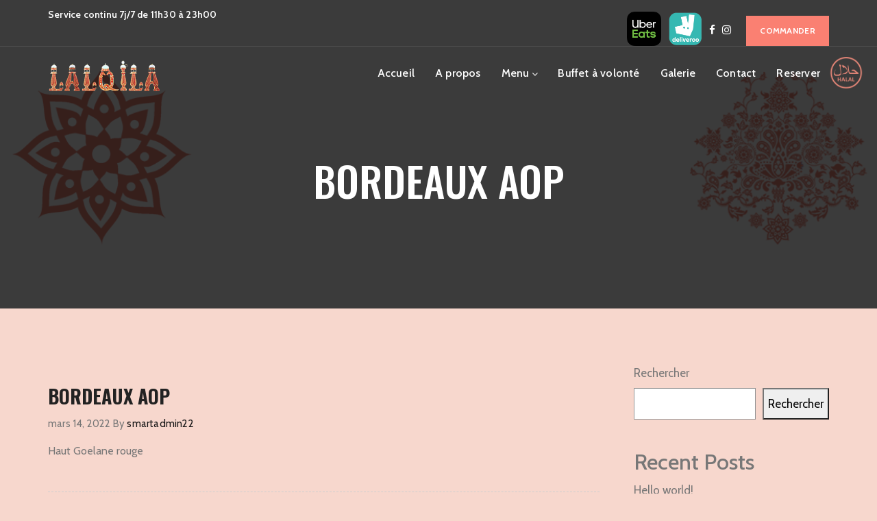

--- FILE ---
content_type: text/html; charset=UTF-8
request_url: https://www.lalqila-restaurant.com/foodmenu/bordeaux-aop/
body_size: 23378
content:
<!DOCTYPE html>
<!--[if IE 8]> <html lang="fr-FR" class="ie8"> <![endif]-->
<!--[if !IE]><!--> <html lang="fr-FR"> <!--<![endif]-->
<head>
<meta charset="UTF-8">
<meta name="viewport" content="width=device-width, initial-scale=1, maximum-scale=1">
<meta name="msapplication-TileColor" content="#fa8072">
<meta name="theme-color" content="#fa8072">

<link rel="profile" href="http://gmpg.org/xfn/11">
<link rel="pingback" href="https://www.lalqila-restaurant.com/xmlrpc.php">

<title>BORDEAUX AOP &#8211; Lalqila</title>
<meta name='robots' content='max-image-preview:large' />
<link rel='dns-prefetch' href='//fonts.googleapis.com' />
<link rel='dns-prefetch' href='//www.googletagmanager.com' />
<link rel="alternate" type="application/rss+xml" title="Lalqila &raquo; Flux" href="https://www.lalqila-restaurant.com/feed/" />
<link rel="alternate" type="application/rss+xml" title="Lalqila &raquo; Flux des commentaires" href="https://www.lalqila-restaurant.com/comments/feed/" />
<script type="text/javascript">
/* <![CDATA[ */
window._wpemojiSettings = {"baseUrl":"https:\/\/s.w.org\/images\/core\/emoji\/15.0.3\/72x72\/","ext":".png","svgUrl":"https:\/\/s.w.org\/images\/core\/emoji\/15.0.3\/svg\/","svgExt":".svg","source":{"concatemoji":"https:\/\/www.lalqila-restaurant.com\/wp-includes\/js\/wp-emoji-release.min.js?ver=6.5.7"}};
/*! This file is auto-generated */
!function(i,n){var o,s,e;function c(e){try{var t={supportTests:e,timestamp:(new Date).valueOf()};sessionStorage.setItem(o,JSON.stringify(t))}catch(e){}}function p(e,t,n){e.clearRect(0,0,e.canvas.width,e.canvas.height),e.fillText(t,0,0);var t=new Uint32Array(e.getImageData(0,0,e.canvas.width,e.canvas.height).data),r=(e.clearRect(0,0,e.canvas.width,e.canvas.height),e.fillText(n,0,0),new Uint32Array(e.getImageData(0,0,e.canvas.width,e.canvas.height).data));return t.every(function(e,t){return e===r[t]})}function u(e,t,n){switch(t){case"flag":return n(e,"\ud83c\udff3\ufe0f\u200d\u26a7\ufe0f","\ud83c\udff3\ufe0f\u200b\u26a7\ufe0f")?!1:!n(e,"\ud83c\uddfa\ud83c\uddf3","\ud83c\uddfa\u200b\ud83c\uddf3")&&!n(e,"\ud83c\udff4\udb40\udc67\udb40\udc62\udb40\udc65\udb40\udc6e\udb40\udc67\udb40\udc7f","\ud83c\udff4\u200b\udb40\udc67\u200b\udb40\udc62\u200b\udb40\udc65\u200b\udb40\udc6e\u200b\udb40\udc67\u200b\udb40\udc7f");case"emoji":return!n(e,"\ud83d\udc26\u200d\u2b1b","\ud83d\udc26\u200b\u2b1b")}return!1}function f(e,t,n){var r="undefined"!=typeof WorkerGlobalScope&&self instanceof WorkerGlobalScope?new OffscreenCanvas(300,150):i.createElement("canvas"),a=r.getContext("2d",{willReadFrequently:!0}),o=(a.textBaseline="top",a.font="600 32px Arial",{});return e.forEach(function(e){o[e]=t(a,e,n)}),o}function t(e){var t=i.createElement("script");t.src=e,t.defer=!0,i.head.appendChild(t)}"undefined"!=typeof Promise&&(o="wpEmojiSettingsSupports",s=["flag","emoji"],n.supports={everything:!0,everythingExceptFlag:!0},e=new Promise(function(e){i.addEventListener("DOMContentLoaded",e,{once:!0})}),new Promise(function(t){var n=function(){try{var e=JSON.parse(sessionStorage.getItem(o));if("object"==typeof e&&"number"==typeof e.timestamp&&(new Date).valueOf()<e.timestamp+604800&&"object"==typeof e.supportTests)return e.supportTests}catch(e){}return null}();if(!n){if("undefined"!=typeof Worker&&"undefined"!=typeof OffscreenCanvas&&"undefined"!=typeof URL&&URL.createObjectURL&&"undefined"!=typeof Blob)try{var e="postMessage("+f.toString()+"("+[JSON.stringify(s),u.toString(),p.toString()].join(",")+"));",r=new Blob([e],{type:"text/javascript"}),a=new Worker(URL.createObjectURL(r),{name:"wpTestEmojiSupports"});return void(a.onmessage=function(e){c(n=e.data),a.terminate(),t(n)})}catch(e){}c(n=f(s,u,p))}t(n)}).then(function(e){for(var t in e)n.supports[t]=e[t],n.supports.everything=n.supports.everything&&n.supports[t],"flag"!==t&&(n.supports.everythingExceptFlag=n.supports.everythingExceptFlag&&n.supports[t]);n.supports.everythingExceptFlag=n.supports.everythingExceptFlag&&!n.supports.flag,n.DOMReady=!1,n.readyCallback=function(){n.DOMReady=!0}}).then(function(){return e}).then(function(){var e;n.supports.everything||(n.readyCallback(),(e=n.source||{}).concatemoji?t(e.concatemoji):e.wpemoji&&e.twemoji&&(t(e.twemoji),t(e.wpemoji)))}))}((window,document),window._wpemojiSettings);
/* ]]> */
</script>
<link rel='stylesheet' id='sbi_styles-css' href='https://www.lalqila-restaurant.com/wp-content/plugins/instagram-feed/css/sbi-styles.min.css?ver=6.2.8' type='text/css' media='all' />
<style id='wp-emoji-styles-inline-css' type='text/css'>

	img.wp-smiley, img.emoji {
		display: inline !important;
		border: none !important;
		box-shadow: none !important;
		height: 1em !important;
		width: 1em !important;
		margin: 0 0.07em !important;
		vertical-align: -0.1em !important;
		background: none !important;
		padding: 0 !important;
	}
</style>
<link rel='stylesheet' id='wp-block-library-css' href='https://www.lalqila-restaurant.com/wp-includes/css/dist/block-library/style.min.css?ver=6.5.7' type='text/css' media='all' />
<style id='classic-theme-styles-inline-css' type='text/css'>
/*! This file is auto-generated */
.wp-block-button__link{color:#fff;background-color:#32373c;border-radius:9999px;box-shadow:none;text-decoration:none;padding:calc(.667em + 2px) calc(1.333em + 2px);font-size:1.125em}.wp-block-file__button{background:#32373c;color:#fff;text-decoration:none}
</style>
<style id='global-styles-inline-css' type='text/css'>
body{--wp--preset--color--black: #000000;--wp--preset--color--cyan-bluish-gray: #abb8c3;--wp--preset--color--white: #ffffff;--wp--preset--color--pale-pink: #f78da7;--wp--preset--color--vivid-red: #cf2e2e;--wp--preset--color--luminous-vivid-orange: #ff6900;--wp--preset--color--luminous-vivid-amber: #fcb900;--wp--preset--color--light-green-cyan: #7bdcb5;--wp--preset--color--vivid-green-cyan: #00d084;--wp--preset--color--pale-cyan-blue: #8ed1fc;--wp--preset--color--vivid-cyan-blue: #0693e3;--wp--preset--color--vivid-purple: #9b51e0;--wp--preset--gradient--vivid-cyan-blue-to-vivid-purple: linear-gradient(135deg,rgba(6,147,227,1) 0%,rgb(155,81,224) 100%);--wp--preset--gradient--light-green-cyan-to-vivid-green-cyan: linear-gradient(135deg,rgb(122,220,180) 0%,rgb(0,208,130) 100%);--wp--preset--gradient--luminous-vivid-amber-to-luminous-vivid-orange: linear-gradient(135deg,rgba(252,185,0,1) 0%,rgba(255,105,0,1) 100%);--wp--preset--gradient--luminous-vivid-orange-to-vivid-red: linear-gradient(135deg,rgba(255,105,0,1) 0%,rgb(207,46,46) 100%);--wp--preset--gradient--very-light-gray-to-cyan-bluish-gray: linear-gradient(135deg,rgb(238,238,238) 0%,rgb(169,184,195) 100%);--wp--preset--gradient--cool-to-warm-spectrum: linear-gradient(135deg,rgb(74,234,220) 0%,rgb(151,120,209) 20%,rgb(207,42,186) 40%,rgb(238,44,130) 60%,rgb(251,105,98) 80%,rgb(254,248,76) 100%);--wp--preset--gradient--blush-light-purple: linear-gradient(135deg,rgb(255,206,236) 0%,rgb(152,150,240) 100%);--wp--preset--gradient--blush-bordeaux: linear-gradient(135deg,rgb(254,205,165) 0%,rgb(254,45,45) 50%,rgb(107,0,62) 100%);--wp--preset--gradient--luminous-dusk: linear-gradient(135deg,rgb(255,203,112) 0%,rgb(199,81,192) 50%,rgb(65,88,208) 100%);--wp--preset--gradient--pale-ocean: linear-gradient(135deg,rgb(255,245,203) 0%,rgb(182,227,212) 50%,rgb(51,167,181) 100%);--wp--preset--gradient--electric-grass: linear-gradient(135deg,rgb(202,248,128) 0%,rgb(113,206,126) 100%);--wp--preset--gradient--midnight: linear-gradient(135deg,rgb(2,3,129) 0%,rgb(40,116,252) 100%);--wp--preset--font-size--small: 13px;--wp--preset--font-size--medium: 20px;--wp--preset--font-size--large: 36px;--wp--preset--font-size--x-large: 42px;--wp--preset--spacing--20: 0.44rem;--wp--preset--spacing--30: 0.67rem;--wp--preset--spacing--40: 1rem;--wp--preset--spacing--50: 1.5rem;--wp--preset--spacing--60: 2.25rem;--wp--preset--spacing--70: 3.38rem;--wp--preset--spacing--80: 5.06rem;--wp--preset--shadow--natural: 6px 6px 9px rgba(0, 0, 0, 0.2);--wp--preset--shadow--deep: 12px 12px 50px rgba(0, 0, 0, 0.4);--wp--preset--shadow--sharp: 6px 6px 0px rgba(0, 0, 0, 0.2);--wp--preset--shadow--outlined: 6px 6px 0px -3px rgba(255, 255, 255, 1), 6px 6px rgba(0, 0, 0, 1);--wp--preset--shadow--crisp: 6px 6px 0px rgba(0, 0, 0, 1);}:where(.is-layout-flex){gap: 0.5em;}:where(.is-layout-grid){gap: 0.5em;}body .is-layout-flex{display: flex;}body .is-layout-flex{flex-wrap: wrap;align-items: center;}body .is-layout-flex > *{margin: 0;}body .is-layout-grid{display: grid;}body .is-layout-grid > *{margin: 0;}:where(.wp-block-columns.is-layout-flex){gap: 2em;}:where(.wp-block-columns.is-layout-grid){gap: 2em;}:where(.wp-block-post-template.is-layout-flex){gap: 1.25em;}:where(.wp-block-post-template.is-layout-grid){gap: 1.25em;}.has-black-color{color: var(--wp--preset--color--black) !important;}.has-cyan-bluish-gray-color{color: var(--wp--preset--color--cyan-bluish-gray) !important;}.has-white-color{color: var(--wp--preset--color--white) !important;}.has-pale-pink-color{color: var(--wp--preset--color--pale-pink) !important;}.has-vivid-red-color{color: var(--wp--preset--color--vivid-red) !important;}.has-luminous-vivid-orange-color{color: var(--wp--preset--color--luminous-vivid-orange) !important;}.has-luminous-vivid-amber-color{color: var(--wp--preset--color--luminous-vivid-amber) !important;}.has-light-green-cyan-color{color: var(--wp--preset--color--light-green-cyan) !important;}.has-vivid-green-cyan-color{color: var(--wp--preset--color--vivid-green-cyan) !important;}.has-pale-cyan-blue-color{color: var(--wp--preset--color--pale-cyan-blue) !important;}.has-vivid-cyan-blue-color{color: var(--wp--preset--color--vivid-cyan-blue) !important;}.has-vivid-purple-color{color: var(--wp--preset--color--vivid-purple) !important;}.has-black-background-color{background-color: var(--wp--preset--color--black) !important;}.has-cyan-bluish-gray-background-color{background-color: var(--wp--preset--color--cyan-bluish-gray) !important;}.has-white-background-color{background-color: var(--wp--preset--color--white) !important;}.has-pale-pink-background-color{background-color: var(--wp--preset--color--pale-pink) !important;}.has-vivid-red-background-color{background-color: var(--wp--preset--color--vivid-red) !important;}.has-luminous-vivid-orange-background-color{background-color: var(--wp--preset--color--luminous-vivid-orange) !important;}.has-luminous-vivid-amber-background-color{background-color: var(--wp--preset--color--luminous-vivid-amber) !important;}.has-light-green-cyan-background-color{background-color: var(--wp--preset--color--light-green-cyan) !important;}.has-vivid-green-cyan-background-color{background-color: var(--wp--preset--color--vivid-green-cyan) !important;}.has-pale-cyan-blue-background-color{background-color: var(--wp--preset--color--pale-cyan-blue) !important;}.has-vivid-cyan-blue-background-color{background-color: var(--wp--preset--color--vivid-cyan-blue) !important;}.has-vivid-purple-background-color{background-color: var(--wp--preset--color--vivid-purple) !important;}.has-black-border-color{border-color: var(--wp--preset--color--black) !important;}.has-cyan-bluish-gray-border-color{border-color: var(--wp--preset--color--cyan-bluish-gray) !important;}.has-white-border-color{border-color: var(--wp--preset--color--white) !important;}.has-pale-pink-border-color{border-color: var(--wp--preset--color--pale-pink) !important;}.has-vivid-red-border-color{border-color: var(--wp--preset--color--vivid-red) !important;}.has-luminous-vivid-orange-border-color{border-color: var(--wp--preset--color--luminous-vivid-orange) !important;}.has-luminous-vivid-amber-border-color{border-color: var(--wp--preset--color--luminous-vivid-amber) !important;}.has-light-green-cyan-border-color{border-color: var(--wp--preset--color--light-green-cyan) !important;}.has-vivid-green-cyan-border-color{border-color: var(--wp--preset--color--vivid-green-cyan) !important;}.has-pale-cyan-blue-border-color{border-color: var(--wp--preset--color--pale-cyan-blue) !important;}.has-vivid-cyan-blue-border-color{border-color: var(--wp--preset--color--vivid-cyan-blue) !important;}.has-vivid-purple-border-color{border-color: var(--wp--preset--color--vivid-purple) !important;}.has-vivid-cyan-blue-to-vivid-purple-gradient-background{background: var(--wp--preset--gradient--vivid-cyan-blue-to-vivid-purple) !important;}.has-light-green-cyan-to-vivid-green-cyan-gradient-background{background: var(--wp--preset--gradient--light-green-cyan-to-vivid-green-cyan) !important;}.has-luminous-vivid-amber-to-luminous-vivid-orange-gradient-background{background: var(--wp--preset--gradient--luminous-vivid-amber-to-luminous-vivid-orange) !important;}.has-luminous-vivid-orange-to-vivid-red-gradient-background{background: var(--wp--preset--gradient--luminous-vivid-orange-to-vivid-red) !important;}.has-very-light-gray-to-cyan-bluish-gray-gradient-background{background: var(--wp--preset--gradient--very-light-gray-to-cyan-bluish-gray) !important;}.has-cool-to-warm-spectrum-gradient-background{background: var(--wp--preset--gradient--cool-to-warm-spectrum) !important;}.has-blush-light-purple-gradient-background{background: var(--wp--preset--gradient--blush-light-purple) !important;}.has-blush-bordeaux-gradient-background{background: var(--wp--preset--gradient--blush-bordeaux) !important;}.has-luminous-dusk-gradient-background{background: var(--wp--preset--gradient--luminous-dusk) !important;}.has-pale-ocean-gradient-background{background: var(--wp--preset--gradient--pale-ocean) !important;}.has-electric-grass-gradient-background{background: var(--wp--preset--gradient--electric-grass) !important;}.has-midnight-gradient-background{background: var(--wp--preset--gradient--midnight) !important;}.has-small-font-size{font-size: var(--wp--preset--font-size--small) !important;}.has-medium-font-size{font-size: var(--wp--preset--font-size--medium) !important;}.has-large-font-size{font-size: var(--wp--preset--font-size--large) !important;}.has-x-large-font-size{font-size: var(--wp--preset--font-size--x-large) !important;}
.wp-block-navigation a:where(:not(.wp-element-button)){color: inherit;}
:where(.wp-block-post-template.is-layout-flex){gap: 1.25em;}:where(.wp-block-post-template.is-layout-grid){gap: 1.25em;}
:where(.wp-block-columns.is-layout-flex){gap: 2em;}:where(.wp-block-columns.is-layout-grid){gap: 2em;}
.wp-block-pullquote{font-size: 1.5em;line-height: 1.6;}
</style>
<link rel='stylesheet' id='contact-form-7-css' href='https://www.lalqila-restaurant.com/wp-content/plugins/contact-form-7/includes/css/styles.css?ver=5.5.6' type='text/css' media='all' />
<link rel='stylesheet' id='zilla-likes-css' href='https://www.lalqila-restaurant.com/wp-content/plugins/zilla-likes/styles/zilla-likes.css?ver=6.5.7' type='text/css' media='all' />
<link rel='stylesheet' id='font-awesome-css' href='https://www.lalqila-restaurant.com/wp-content/themes/rodich/inc/theme-options/cs-framework/assets/css/font-awesome.min.css?ver=6.5.7' type='text/css' media='all' />
<link rel='stylesheet' id='lightgallery-css' href='https://www.lalqila-restaurant.com/wp-content/themes/rodich/assets/css/lightgallery.min.css?ver=1.3.6' type='text/css' media='all' />
<link rel='stylesheet' id='own-carousel-css' href='https://www.lalqila-restaurant.com/wp-content/themes/rodich/assets/css/owl.carousel.css?ver=2.4' type='text/css' media='all' />
<link rel='stylesheet' id='bootstrap-datepicker-css' href='https://www.lalqila-restaurant.com/wp-content/themes/rodich/assets/css/bootstrap-datepicker.min.css?ver=1.6.4' type='text/css' media='all' />
<link rel='stylesheet' id='bootstrap-rating-css' href='https://www.lalqila-restaurant.com/wp-content/themes/rodich/assets/css/bootstrap-rating.css?ver=2.1' type='text/css' media='all' />
<link rel='stylesheet' id='bootstrap-timepicker-css' href='https://www.lalqila-restaurant.com/wp-content/themes/rodich/assets/css/bootstrap-timepicker.min.css?ver=2.1' type='text/css' media='all' />
<link rel='stylesheet' id='bootstrap-css' href='https://www.lalqila-restaurant.com/wp-content/themes/rodich/assets/css/bootstrap.min.css?ver=4.5.3' type='text/css' media='all' />
<link rel='stylesheet' id='rodich-colors-css' href='https://www.lalqila-restaurant.com/wp-content/themes/rodich/assets/css/colors.css?ver=2.1' type='text/css' media='all' />
<link rel='stylesheet' id='rodich-style-css' href='https://www.lalqila-restaurant.com/wp-content/themes/rodich/assets/css/styles.css?ver=1.0' type='text/css' media='all' />
<link rel='stylesheet' id='rodich-responsive-css' href='https://www.lalqila-restaurant.com/wp-content/themes/rodich/assets/css/responsive.css?ver=2.1' type='text/css' media='all' />
<link rel='stylesheet' id='rodich-google-fonts-css' href='//fonts.googleapis.com/css?family=Cabin%3A400%2C400i%2C500%2C500i%2C600%2C600i%2C700%2C700i%7CRaleway%3A400%2C400i%2C500%2C500i%2C600%2C600i%2C700%2C700i%7CTangerine%3A400%2C400i%2C500%2C500i%2C600%2C600i%2C700%2C700i%7COswald%3A400%2C400i%2C500%2C500i%2C600%2C600i%2C700%2C700i%7CRoboto+Slab%3A400%2C400i%2C500%2C500i%2C600%2C600i%2C700%2C700i&#038;subset=latin' type='text/css' media='all' />
<link rel='stylesheet' id='rodich-child-style-css' href='https://www.lalqila-restaurant.com/wp-content/themes/rodich-child/style.css' type='text/css' media='all' />
<script type="text/javascript" src="https://www.lalqila-restaurant.com/wp-includes/js/jquery/jquery.min.js?ver=3.7.1" id="jquery-core-js"></script>
<script type="text/javascript" src="https://www.lalqila-restaurant.com/wp-includes/js/jquery/jquery-migrate.min.js?ver=3.4.1" id="jquery-migrate-js"></script>
<script type="text/javascript" id="zilla-likes-js-extra">
/* <![CDATA[ */
var zilla_likes = {"ajaxurl":"https:\/\/www.lalqila-restaurant.com\/wp-admin\/admin-ajax.php"};
/* ]]> */
</script>
<script type="text/javascript" src="https://www.lalqila-restaurant.com/wp-content/plugins/zilla-likes/scripts/zilla-likes.js?ver=6.5.7" id="zilla-likes-js"></script>
<script type="text/javascript" id="ruchis-more-product-js-extra">
/* <![CDATA[ */
var rodich_product_admin = {"ajaxurl":"https:\/\/www.lalqila-restaurant.com\/wp-admin\/admin-ajax.php","olderpost":"Prev","newerpost":"Next"};
/* ]]> */
</script>
<script type="text/javascript" src="https://www.lalqila-restaurant.com/wp-content/themes/rodich/assets/js/product-post.js?ver=2.1" id="ruchis-more-product-js"></script>
<link rel="https://api.w.org/" href="https://www.lalqila-restaurant.com/wp-json/" /><link rel="EditURI" type="application/rsd+xml" title="RSD" href="https://www.lalqila-restaurant.com/xmlrpc.php?rsd" />
<meta name="generator" content="WordPress 6.5.7" />
<link rel="canonical" href="https://www.lalqila-restaurant.com/foodmenu/bordeaux-aop/" />
<link rel='shortlink' href='https://www.lalqila-restaurant.com/?p=1729' />
<link rel="alternate" type="application/json+oembed" href="https://www.lalqila-restaurant.com/wp-json/oembed/1.0/embed?url=https%3A%2F%2Fwww.lalqila-restaurant.com%2Ffoodmenu%2Fbordeaux-aop%2F" />
<link rel="alternate" type="text/xml+oembed" href="https://www.lalqila-restaurant.com/wp-json/oembed/1.0/embed?url=https%3A%2F%2Fwww.lalqila-restaurant.com%2Ffoodmenu%2Fbordeaux-aop%2F&#038;format=xml" />
<meta name="generator" content="Site Kit by Google 1.105.0" /><meta name="google-site-verification" content="s-CBbjjd9NYcXrUT7BjE0YO1wYa7lDVT0Oo5zj1_XF0"><meta name="generator" content="Powered by WPBakery Page Builder - drag and drop page builder for WordPress."/>

<!-- Extrait Google Tag Manager ajouté par Site Kit -->
<script type="text/javascript">
/* <![CDATA[ */

			( function( w, d, s, l, i ) {
				w[l] = w[l] || [];
				w[l].push( {'gtm.start': new Date().getTime(), event: 'gtm.js'} );
				var f = d.getElementsByTagName( s )[0],
					j = d.createElement( s ), dl = l != 'dataLayer' ? '&l=' + l : '';
				j.async = true;
				j.src = 'https://www.googletagmanager.com/gtm.js?id=' + i + dl;
				f.parentNode.insertBefore( j, f );
			} )( window, document, 'script', 'dataLayer', 'GTM-5RF9RVG9' );
			
/* ]]> */
</script>

<!-- Arrêter l&#039;extrait Google Tag Manager ajouté par Site Kit -->
<meta name="generator" content="Powered by Slider Revolution 6.5.17 - responsive, Mobile-Friendly Slider Plugin for WordPress with comfortable drag and drop interface." />
<link rel="icon" href="https://www.lalqila-restaurant.com/wp-content/uploads/2022/03/cropped-laqila_logo-32x32.png" sizes="32x32" />
<link rel="icon" href="https://www.lalqila-restaurant.com/wp-content/uploads/2022/03/cropped-laqila_logo-192x192.png" sizes="192x192" />
<link rel="apple-touch-icon" href="https://www.lalqila-restaurant.com/wp-content/uploads/2022/03/cropped-laqila_logo-180x180.png" />
<meta name="msapplication-TileImage" content="https://www.lalqila-restaurant.com/wp-content/uploads/2022/03/cropped-laqila_logo-270x270.png" />
<script>function setREVStartSize(e){
			//window.requestAnimationFrame(function() {
				window.RSIW = window.RSIW===undefined ? window.innerWidth : window.RSIW;
				window.RSIH = window.RSIH===undefined ? window.innerHeight : window.RSIH;
				try {
					var pw = document.getElementById(e.c).parentNode.offsetWidth,
						newh;
					pw = pw===0 || isNaN(pw) ? window.RSIW : pw;
					e.tabw = e.tabw===undefined ? 0 : parseInt(e.tabw);
					e.thumbw = e.thumbw===undefined ? 0 : parseInt(e.thumbw);
					e.tabh = e.tabh===undefined ? 0 : parseInt(e.tabh);
					e.thumbh = e.thumbh===undefined ? 0 : parseInt(e.thumbh);
					e.tabhide = e.tabhide===undefined ? 0 : parseInt(e.tabhide);
					e.thumbhide = e.thumbhide===undefined ? 0 : parseInt(e.thumbhide);
					e.mh = e.mh===undefined || e.mh=="" || e.mh==="auto" ? 0 : parseInt(e.mh,0);
					if(e.layout==="fullscreen" || e.l==="fullscreen")
						newh = Math.max(e.mh,window.RSIH);
					else{
						e.gw = Array.isArray(e.gw) ? e.gw : [e.gw];
						for (var i in e.rl) if (e.gw[i]===undefined || e.gw[i]===0) e.gw[i] = e.gw[i-1];
						e.gh = e.el===undefined || e.el==="" || (Array.isArray(e.el) && e.el.length==0)? e.gh : e.el;
						e.gh = Array.isArray(e.gh) ? e.gh : [e.gh];
						for (var i in e.rl) if (e.gh[i]===undefined || e.gh[i]===0) e.gh[i] = e.gh[i-1];
											
						var nl = new Array(e.rl.length),
							ix = 0,
							sl;
						e.tabw = e.tabhide>=pw ? 0 : e.tabw;
						e.thumbw = e.thumbhide>=pw ? 0 : e.thumbw;
						e.tabh = e.tabhide>=pw ? 0 : e.tabh;
						e.thumbh = e.thumbhide>=pw ? 0 : e.thumbh;
						for (var i in e.rl) nl[i] = e.rl[i]<window.RSIW ? 0 : e.rl[i];
						sl = nl[0];
						for (var i in nl) if (sl>nl[i] && nl[i]>0) { sl = nl[i]; ix=i;}
						var m = pw>(e.gw[ix]+e.tabw+e.thumbw) ? 1 : (pw-(e.tabw+e.thumbw)) / (e.gw[ix]);
						newh =  (e.gh[ix] * m) + (e.tabh + e.thumbh);
					}
					var el = document.getElementById(e.c);
					if (el!==null && el) el.style.height = newh+"px";
					el = document.getElementById(e.c+"_wrapper");
					if (el!==null && el) {
						el.style.height = newh+"px";
						el.style.display = "block";
					}
				} catch(e){
					console.log("Failure at Presize of Slider:" + e)
				}
			//});
		  };</script>
		<style type="text/css" id="wp-custom-css">
			@media only screen and (max-width: 600px) {
  .roch-menu-btn-warp {
    display: block!important;
}
	div#roch_custom_galler_flickr {
    display: none!important;
}
	li.header_halal a {
    width: 60px!important;
    height: 60px!important;
}
}
body {
    background-color: #f7d7cd !important;
}
.roch-food-menu-list-single-item .food-menu-list-single-text .roch-food-menu-title {
    background-color: #f7d7cd !important;
}
.roch-food-menu-list-single-item .food-menu-list-single-text .roch-food-menu-price:after {
    background: #ed7e71;
}

.fa-cart-plus:before {
    content: "";
    background: url(https://www.lalqila-restaurant.com/wp-content/uploads/2023/02/deliveroo-icon.png);
    background-size: contain;
    background-repeat: no-repeat;
		width: 50px;
    height: 50px;
    display: block;
    position: relative;
    top: 18px;
}

.fa-cart-arrow-down:before {
    content: "";
    background: url(https://www.lalqila-restaurant.com/wp-content/uploads/2023/02/deliveroo-icon-1.png);
    background-size: contain;
    background-repeat: no-repeat;
		width: 50px;
    height: 50px;
    display: block;
    position: relative;
    top: 18px;
}		</style>
		<noscript><style> .wpb_animate_when_almost_visible { opacity: 1; }</style></noscript></head>
<body class="foodmenu-template-default single single-foodmenu postid-1729 wpb-js-composer js-comp-ver-6.8.0 vc_responsive">
  <!--[if lt IE 8]>
    <p class="browserupgrade">You are using an <strong>outdated</strong> browser. Please <a href="http://browsehappy.com/">upgrade your browser</a> to improve your experience.</p>
  <![endif]-->


<div id="roch_full_layout"> <!-- #MAIN LAYOUT START -->
  <header class="roch-header-area">
    <!--  header top start  \-->
<div class="roch-header-top-info">
    <div class="container">
        <div class="row">
            <!--  header top info start  \-->
            <div class="col-md-7">
                <h4 class="text-left roch-header-info">
                    <span class="adresse_header"><strong></strong> Service continu 7j/7 de 11h30 à 23h00
</span>                </h4>
            </div><!--/  header top info end-->

            <!--  header top follow us social start  \-->
            <div class="col-md-5">
                <div class="text-right roch-follow-us-social">
                                            <ul class="list-inline">
                                                            <li><a href="https://www.ubereats.com/fr/store/lalqila-bollywood/EZJeItxaSbulO61gbPiAEw?srsltid=AfmBOoqqMs2eBW8BJJwnzvInKPTK2PI0P65jAFPjPPQFwfn8RZTAv8N_" target="_blank"><i class="fa fa-cart-plus"></i></a></li>
                                                            <li><a href="https://deliveroo.fr/fr/menu/paris/creteil-soleil/lalqila-bollywood/" target="_blank"><i class="fa fa-cart-arrow-down"></i></a></li>
                                                            <li><a href="https://www.facebook.com/Lalqilacreteil" target="_blank"><i class="fa fa-facebook"></i></a></li>
                                                            <li><a href="https://www.instagram.com/lalqilacreteil/?igsh=MW8xcXJkazh3N2V5dA%3D%3D#" target="_blank"><i class="fa fa-instagram"></i></a></li>
                                                    </ul>
                                                    <!--header Reservation btn start-->
                            <a class="roch-top-res-btn roch-btn-hover-one" href="/"><span>Commander</span></a><!--/ end-->
                                        </div>
            </div><!--/  header top follow us social end-->
        </div>
    </div>
</div><!--/  header top end-->
    <!--  header menu area start  \-->
<div class="roch-header-menu-wrapper roch-sticky">
  <div class="container">
    <div class="row">
      <!--  header logos start  \-->
      <div class="col-6 col-sm-4 col-md-2 roch-header-logos a">
        <!--  header logo white start  \-->
        
<div class="roch-logo-white" style="">
	<a href="https://www.lalqila-restaurant.com/">
		<img src="https://www.lalqila-restaurant.com/wp-content/uploads/2022/03/laqila_logo.png" width="" height="" alt="logo" class="retina-logo">
						<img src="https://www.lalqila-restaurant.com/wp-content/uploads/2022/03/laqila_logo.png" alt="logo" class="default-logo" width="" height="">	</a>
</div>


<div class="roch-logo-black" style="">
	<a href="https://www.lalqila-restaurant.com/">
		<div class="text-logo roch-tangerineb-fontS-45">Lalqila</div>	</a>
</div>

        <!--/ end-->

      </div><!--/  header logos end-->

      <div class="col-6 col-sm-8 col-md-10">

        <!-- header buttons start \-->
        <div class="roch-menu-btn-warp">
                    <!-- off canves menu open btn start \-->
          <a href="#" class="roch-off-canves-nav-icon"></a><!--/ end-->
          
        </div>
        <!--/ header buttons end-->

        <!-- Nav main menu start \-->
        <div class="hidden-xs hidden-sm roch-nav-wrapper"><nav id="roch-main-menu-warp" data-starts="767"><ul id="roch-main-menu" class="roch-remove-defult-list-style "><li id="menu-item-1210" class="menu-item menu-item-type-post_type menu-item-object-page menu-item-home menu-item-1210"><a href="https://www.lalqila-restaurant.com/">Accueil</a></li>
<li id="menu-item-1211" class="menu-item menu-item-type-post_type menu-item-object-page menu-item-1211"><a href="https://www.lalqila-restaurant.com/about/">A propos</a></li>
<li id="menu-item-1301" class="menu-item menu-item-type-custom menu-item-object-custom menu-item-has-children menu-item-1301"><a href="#">Menu</a>
<ul class="sub-menu">
	<li id="menu-item-1424" class="menu-item menu-item-type-post_type menu-item-object-page menu-item-1424"><a href="https://www.lalqila-restaurant.com/menu-2/">Carte</a></li>
	<li id="menu-item-1299" class="menu-item menu-item-type-post_type menu-item-object-page menu-item-1299"><a href="https://www.lalqila-restaurant.com/formules/">Formules</a></li>
</ul>
</li>
<li id="menu-item-1422" class="menu-item menu-item-type-post_type menu-item-object-page menu-item-1422"><a href="https://www.lalqila-restaurant.com/menu/">Buffet à volonté</a></li>
<li id="menu-item-1214" class="menu-item menu-item-type-post_type menu-item-object-page menu-item-1214"><a href="https://www.lalqila-restaurant.com/gallery-popup/">Galerie</a></li>
<li id="menu-item-1213" class="menu-item menu-item-type-post_type menu-item-object-page menu-item-1213"><a href="https://www.lalqila-restaurant.com/contact/">Contact</a></li>
<li id="menu-item-2069" class="menu-item menu-item-type-post_type menu-item-object-page menu-item-2069"><a href="https://www.lalqila-restaurant.com/reservation-form/">Reserver</a></li>
<li id="menu-item-2070" class="header_halal menu-item menu-item-type-custom menu-item-object-custom menu-item-2070"><a href="#"></a></li>
</ul></nav></div>          <!-- = Off canves menu area start = \-->
                    <div class="roch-off-canves-overly"></div>
          <div id="roch-off-canves-area" style="background: url(https://www.lalqila-restaurant.com/wp-content/themes/rodich/assets/images/off-canves-full--bg.jpg) no-repeat  center top  #111110">
                        <!-- Off canves header start \-->
            <div class="roch-off-canves-header">
              
<div class="roch-logo-white" style="">
	<a href="https://www.lalqila-restaurant.com/">
		<img src="https://www.lalqila-restaurant.com/wp-content/uploads/2022/03/laqila_logo.png" width="" height="" alt="logo" class="retina-logo">
						<img src="https://www.lalqila-restaurant.com/wp-content/uploads/2022/03/laqila_logo.png" alt="logo" class="default-logo" width="" height="">	</a>
</div>

            </div><!--/ end-->
            
            <!-- Off canves main content start \-->
            <div class="roch-off-canves-main-content">
              <div class="roch-off-canves-menu-warp"><ul id="roch-off-canves-menu" class="roch-remove-defult-list-style"><li class="menu-item menu-item-type-post_type menu-item-object-page menu-item-home menu-item-1210"><a href="https://www.lalqila-restaurant.com/">Accueil</a></li>
<li class="menu-item menu-item-type-post_type menu-item-object-page menu-item-1211"><a href="https://www.lalqila-restaurant.com/about/">A propos</a></li>
<li class="menu-item menu-item-type-custom menu-item-object-custom menu-item-has-children menu-item-1301"><a href="#">Menu</a>
<ul class="sub-menu">
	<li class="menu-item menu-item-type-post_type menu-item-object-page menu-item-1424"><a href="https://www.lalqila-restaurant.com/menu-2/">Carte</a></li>
	<li class="menu-item menu-item-type-post_type menu-item-object-page menu-item-1299"><a href="https://www.lalqila-restaurant.com/formules/">Formules</a></li>
</ul>
</li>
<li class="menu-item menu-item-type-post_type menu-item-object-page menu-item-1422"><a href="https://www.lalqila-restaurant.com/menu/">Buffet à volonté</a></li>
<li class="menu-item menu-item-type-post_type menu-item-object-page menu-item-1214"><a href="https://www.lalqila-restaurant.com/gallery-popup/">Galerie</a></li>
<li class="menu-item menu-item-type-post_type menu-item-object-page menu-item-1213"><a href="https://www.lalqila-restaurant.com/contact/">Contact</a></li>
<li class="menu-item menu-item-type-post_type menu-item-object-page menu-item-2069"><a href="https://www.lalqila-restaurant.com/reservation-form/">Reserver</a></li>
<li class="header_halal menu-item menu-item-type-custom menu-item-object-custom menu-item-2070"><a href="#"></a></li>
</ul></div>              <!--/ end-->
              <div style="clear:both;"></div>
              <!-- off canves single widget start \-->
              <div id="roch_custom_galler_flickr" class="roch-off-canves-single-widget"><h2 class="roch-widgettitle">Gallery On Flickr</h2>Error! Please Fullup Flickr User ID and API Key from Theme Options.</div><!--/ end-->

            <!-- off canves footer start \-->
            <div class="roch-off-canves-footer">
              <div class="roch-off-canves-footer-info">
                              </div>
            </div><!--/ end-->

            <!-- off canves menu cloase btn start \-->
            <a href="#" class="roch-off-canves-close-btn"></a><!--/ end-->
          </div>
          <!--/=XXX Off canves menu area end XXX=-->

        </div>
            </div>

    </div>
  </div>
</div><!--/  header menu area end-->
  </header>
<!-- = Slider area start = \-->
<section class="roch-fix roch-slider-area" style="height:450px;">
	<!-- overly blank gradient overly div start\-->
	<div class="roch-page-slider-overly roch-slider-overly-gradient"></div>
	<!--/ end-->
	<!-- single slide item start\-->
	<div class="roch-full_height  roch-single-slid-item">
				<!-- single slide item  banner start\-->
		<div class="roch-banner-slider">
			<img class="roch-img-full_screen" src="https://www.lalqila-restaurant.com/wp-content/uploads/2022/03/banniere-copie-1.png" alt="">
		</div><!--/ end-->
				<div class="container roch-full_height " style="">
			<!-- single slide item  caption start\-->
			<div class="text-center roch-dis-table roch-slider-banner-caption-warp">
				<div class="roch-dis-table-cell roch-page-slide-banner-cation roch-banner-caption">
											<h2 class="roch-headlin-primary roch-oswaldr-fontS-60">
							BORDEAUX AOP						</h2>
									</div>
			</div><!--/ end-->
		</div>
			</div><!--/ end-->
</section>
<!--/ =XXX Slider area end XXX=-->

<div class="roch-blog-single-area " style="">
	<div class="roch-fix container">

		<div class=" roch-blog-stan-custom-col-left ">
			
<div id="post-1729" class="roch-single-blog-post post-1729 foodmenu type-foodmenu status-publish hentry foodmenu_cat-vins-au-verre">
	<header class="roch-blg-single-header">
		
		<h2 class="text-uppercase roch-blg-single-title">BORDEAUX AOP</h2>
		  <div class="roch-news-meta">
        <span class="roch-post-date">mars 14, 2022</span>
          <span class="roch-post-by">
      By <a class="roch-news-author-name" href="https://www.lalqila-restaurant.com/author/smartadmin22/" rel="author">smartadmin22</a>    </span>
        </div>
  	</header>

	<!-- Content -->
	<article class="roch-blog-single-strandard-entry-content">
		<p>Haut Goelane rouge</p>
	</article>
	<!-- Content -->

	
	<!-- Tags and Share -->
	<footer class="roch-blg-single-footer">
				<!-- social start/-->
		<div class="roch-blg-sin-foo-social-warp">
			    <div class="text-left col-xs-4 roch-like-count-box">
      <span>Like: </span>
      <a href="#" class="zilla-likes" id="zilla-likes-1729" title="Like this"><span class="zilla-likes-count">0</span> <span class="zilla-likes-postfix"></span></a>    </div>
    
			<!-- socail start \-->
			<div class="text-right col-xs-8 roch-blg-sin-scoial">
				    <ul class="list-inline"><li>
        <a href="//www.facebook.com/sharer/sharer.php?u=https%3A%2F%2Fwww.lalqila-restaurant.com%2Ffoodmenu%2Fbordeaux-aop%2F&amp;t=BORDEAUX+AOP" class="icon-fa-facebook" data-toggle="tooltip" data-placement="top" title="Share On Facebook" target="_blank"><i class="fa fa-facebook"></i></a>
      </li><li>
        <a href="//twitter.com/intent/tweet?text=BORDEAUX+AOP&url=https%3A%2F%2Fwww.lalqila-restaurant.com%2Ffoodmenu%2Fbordeaux-aop%2F" class="icon-fa-twitter" data-toggle="tooltip" data-placement="top" title="Share On Twitter" target="_blank"><i class="fa fa-twitter"></i></a>
      </li><li>
        <a href="//pinterest.com/pin/create/button/?url=https%3A%2F%2Fwww.lalqila-restaurant.com%2Ffoodmenu%2Fbordeaux-aop%2F&media=" class="icon-fa-pinterest" data-toggle="tooltip" data-placement="top" title="Share On Pinterest" target="_blank"><i class="fa fa-pinterest-p"></i></a>
      </li><li>
        <a href="//www.linkedin.com/shareArticle?mini=true&amp;url=https%3A%2F%2Fwww.lalqila-restaurant.com%2Ffoodmenu%2Fbordeaux-aop%2F&amp;title=BORDEAUX+AOP" class="icon-fa-linkedin" data-toggle="tooltip" data-placement="top" title="Share On Linkedin" target="_blank"><i class="fa fa-linkedin"></i></a>
      </li><li class="roch-bsSExpand_btn"><a href="#0"><i class="fa fa-plus"></i></a></li></ul>
			</div><!--/ end-->
		</div><!--/ end-->
			</footer>
	<!-- Tags and Share -->

	<!-- Author Info -->
		<!-- Author Info -->

	
</div><!-- #post-## -->

		</div><!-- Content Area -->

		
<div class="roch-fix roch-blog-stan-custom-col-right">
	<div class="roch-sidebar-warp">
	<aside id="block-2" class=" roch-side-widget widget_block widget_search"><form role="search" method="get" action="https://www.lalqila-restaurant.com/" class="wp-block-search__button-outside wp-block-search__text-button wp-block-search"    ><label class="wp-block-search__label" for="wp-block-search__input-1" >Rechercher</label><div class="wp-block-search__inside-wrapper " ><input class="wp-block-search__input" id="wp-block-search__input-1" placeholder="" value="" type="search" name="s" required /><button aria-label="Rechercher" class="wp-block-search__button wp-element-button" type="submit" >Rechercher</button></div></form></aside> <!-- end widget --><aside id="block-3" class=" roch-side-widget widget_block"><div class="wp-block-group"><div class="wp-block-group__inner-container is-layout-flow wp-block-group-is-layout-flow"><h2 class="wp-block-heading">Recent Posts</h2><ul class="wp-block-latest-posts__list wp-block-latest-posts"><li><a class="wp-block-latest-posts__post-title" href="https://www.lalqila-restaurant.com/2022/03/06/hello-world/">Hello world!</a></li>
<li><a class="wp-block-latest-posts__post-title" href="https://www.lalqila-restaurant.com/2017/06/20/italian-spicy-noodiles/">Italian Spicy Noodiles</a></li>
<li><a class="wp-block-latest-posts__post-title" href="https://www.lalqila-restaurant.com/2017/06/19/cooking-is-a-great-hobby/">Cooking is a great hobby</a></li>
<li><a class="wp-block-latest-posts__post-title" href="https://www.lalqila-restaurant.com/2017/06/18/food-heaven-made-easy/">Food Heaven Made Easy</a></li>
<li><a class="wp-block-latest-posts__post-title" href="https://www.lalqila-restaurant.com/2017/06/17/hot-chilli-soup-with-lemon/">Hot Chilli Soup with lemon</a></li>
</ul></div></div></aside> <!-- end widget --><aside id="block-4" class=" roch-side-widget widget_block"><div class="wp-block-group"><div class="wp-block-group__inner-container is-layout-flow wp-block-group-is-layout-flow"><h2 class="wp-block-heading">Recent Comments</h2><div class="no-comments wp-block-latest-comments">Aucun commentaire à afficher.</div></div></div></aside> <!-- end widget --><aside id="block-5" class=" roch-side-widget widget_block"><div class="wp-block-group"><div class="wp-block-group__inner-container is-layout-flow wp-block-group-is-layout-flow"><h2 class="wp-block-heading">Archives</h2><ul class="wp-block-archives-list wp-block-archives">	<li><a href='https://www.lalqila-restaurant.com/2022/03/'>mars 2022</a></li>
	<li><a href='https://www.lalqila-restaurant.com/2017/06/'>juin 2017</a></li>
</ul></div></div></aside> <!-- end widget --><aside id="block-6" class=" roch-side-widget widget_block"><div class="wp-block-group"><div class="wp-block-group__inner-container is-layout-flow wp-block-group-is-layout-flow"><h2 class="wp-block-heading">Categories</h2><ul class="wp-block-categories-list wp-block-categories">	<li class="cat-item cat-item-17"><a href="https://www.lalqila-restaurant.com/category/cooking/">Cooking</a>
</li>
	<li class="cat-item cat-item-18"><a href="https://www.lalqila-restaurant.com/category/delicious/">Delicious</a>
</li>
	<li class="cat-item cat-item-19"><a href="https://www.lalqila-restaurant.com/category/fry-types/">Fry Types</a>
</li>
	<li class="cat-item cat-item-20"><a href="https://www.lalqila-restaurant.com/category/recipes/">Recipes</a>
</li>
	<li class="cat-item cat-item-21"><a href="https://www.lalqila-restaurant.com/category/starters/">Starters</a>
</li>
	<li class="cat-item cat-item-1"><a href="https://www.lalqila-restaurant.com/category/uncategorized/">Uncategorized</a>
</li>
</ul></div></div></aside> <!-- end widget --><aside id="search-1" class=" roch-side-widget widget_search"><form role="search" method="get" class="search-form" action="https://www.lalqila-restaurant.com/">
	<label>
		<span class="screen-reader-text">Search for:</span>
		<input class="search-field" type="text" name="s" id="s" placeholder="Search..." />
	</label>
	<button type="submit" class="search-submit"><span class="screen-reader-text">Search</span></button>
</form>
</aside> <!-- end widget --><aside id="categories-1" class=" roch-side-widget widget_categories"><h2 class="roch-side-widget-title">Post Categories</h2>
			<ul>
					<li class="cat-item cat-item-17"><a href="https://www.lalqila-restaurant.com/category/cooking/">Cooking</a>
</li>
	<li class="cat-item cat-item-18"><a href="https://www.lalqila-restaurant.com/category/delicious/">Delicious</a>
</li>
	<li class="cat-item cat-item-19"><a href="https://www.lalqila-restaurant.com/category/fry-types/">Fry Types</a>
</li>
	<li class="cat-item cat-item-20"><a href="https://www.lalqila-restaurant.com/category/recipes/">Recipes</a>
</li>
	<li class="cat-item cat-item-21"><a href="https://www.lalqila-restaurant.com/category/starters/">Starters</a>
</li>
	<li class="cat-item cat-item-1"><a href="https://www.lalqila-restaurant.com/category/uncategorized/">Uncategorized</a>
</li>
			</ul>

			</aside> <!-- end widget -->
		<aside id="recent-posts-1" class=" roch-side-widget widget_recent_entries">
		<h2 class="roch-side-widget-title">Recent Posts</h2>
		<ul>
											<li>
					<a href="https://www.lalqila-restaurant.com/2022/03/06/hello-world/">Hello world!</a>
									</li>
											<li>
					<a href="https://www.lalqila-restaurant.com/2017/06/20/italian-spicy-noodiles/">Italian Spicy Noodiles</a>
									</li>
											<li>
					<a href="https://www.lalqila-restaurant.com/2017/06/19/cooking-is-a-great-hobby/">Cooking is a great hobby</a>
									</li>
											<li>
					<a href="https://www.lalqila-restaurant.com/2017/06/18/food-heaven-made-easy/">Food Heaven Made Easy</a>
									</li>
											<li>
					<a href="https://www.lalqila-restaurant.com/2017/06/17/hot-chilli-soup-with-lemon/">Hot Chilli Soup with lemon</a>
									</li>
					</ul>

		</aside> <!-- end widget --><aside id="tag_cloud-1" class=" roch-side-widget widget_tag_cloud"><h2 class="roch-side-widget-title">Tags</h2><div class="tagcloud"><a href="https://www.lalqila-restaurant.com/tag/cooked/" class="tag-cloud-link tag-link-22 tag-link-position-1" style="font-size: 22pt;" aria-label="Cooked (4 éléments)">Cooked</a>
<a href="https://www.lalqila-restaurant.com/tag/green/" class="tag-cloud-link tag-link-23 tag-link-position-2" style="font-size: 18.5pt;" aria-label="Green (3 éléments)">Green</a>
<a href="https://www.lalqila-restaurant.com/tag/grill/" class="tag-cloud-link tag-link-24 tag-link-position-3" style="font-size: 14.3pt;" aria-label="Grill (2 éléments)">Grill</a>
<a href="https://www.lalqila-restaurant.com/tag/kitchen/" class="tag-cloud-link tag-link-25 tag-link-position-4" style="font-size: 8pt;" aria-label="Kitchen (1 élément)">Kitchen</a>
<a href="https://www.lalqila-restaurant.com/tag/nature/" class="tag-cloud-link tag-link-26 tag-link-position-5" style="font-size: 22pt;" aria-label="Nature (4 éléments)">Nature</a>
<a href="https://www.lalqila-restaurant.com/tag/organic/" class="tag-cloud-link tag-link-27 tag-link-position-6" style="font-size: 22pt;" aria-label="Organic (4 éléments)">Organic</a>
<a href="https://www.lalqila-restaurant.com/tag/parlour/" class="tag-cloud-link tag-link-28 tag-link-position-7" style="font-size: 8pt;" aria-label="Parlour (1 élément)">Parlour</a>
<a href="https://www.lalqila-restaurant.com/tag/recipe/" class="tag-cloud-link tag-link-29 tag-link-position-8" style="font-size: 8pt;" aria-label="Recipe (1 élément)">Recipe</a>
<a href="https://www.lalqila-restaurant.com/tag/starters/" class="tag-cloud-link tag-link-30 tag-link-position-9" style="font-size: 22pt;" aria-label="Starters (4 éléments)">Starters</a></div>
</aside> <!-- end widget --><aside id="archives-1" class=" roch-side-widget widget_archive"><h2 class="roch-side-widget-title">Archives</h2>
			<ul>
					<li><a href='https://www.lalqila-restaurant.com/2022/03/'>mars 2022</a></li>
	<li><a href='https://www.lalqila-restaurant.com/2017/06/'>juin 2017</a></li>
			</ul>

			</aside> <!-- end widget --><aside id="meta-1" class=" roch-side-widget widget_meta"><h2 class="roch-side-widget-title">Méta</h2>
		<ul>
						<li><a href="https://www.lalqila-restaurant.com/wp-login.php">Connexion</a></li>
			<li><a href="https://www.lalqila-restaurant.com/feed/">Flux des publications</a></li>
			<li><a href="https://www.lalqila-restaurant.com/comments/feed/">Flux des commentaires</a></li>

			<li><a href="https://fr.wordpress.org/">Site de WordPress-FR</a></li>
		</ul>

		</aside> <!-- end widget -->	</div><!-- #secondary -->
</div>


	</div>
</div>

<footer class="roch-footer-area">

	<!-- Footer Widgets -->
<div class="container">
	<div class="row roch-footer-widgets">
		<div class="col-md-4"><div class=" roch-footer-single-widget roch-textwidget"><div class=""><img src="https://www.lalqila-restaurant.com/wp-content/uploads/2022/03/laqila_logo.png" alt=""/></div>
<h3 class="text-uppercase roch-cnct-pag-info-title"></h3>
Le restaurant indien LAL QILA a ouvert ses portes en 2011 au Centre Commercial Créteil Soleil pour vous accueillir dans la salle de 200 places et vous faire voyager avec un décor tout droit inspiré de l’Inde du XVIeme siècle avec un cadre digne d’un Palais de MAHARADJA 
<div class="roch-footer-social"><ul class="list-inline  roch-socials-6980c831c368d"><li><a href="https://www.facebook.com/Lalqilacreteil" class="icon-fa-facebook"><i class="fa fa-facebook"></i></a></li><li><a href="" class="icon-fa-tripadvisor"><i class="fa fa-tripadvisor"></i></a></li><li><a href="" class="icon-fa-instagram"><i class="fa fa-instagram"></i></a></li></ul></div>
<div class="clear"></div></div> <!-- end widget --></div><div class="col-md-4"><div class=" roch-footer-single-widget widget_instagram-feed-widget">
<div id="sb_instagram"  class="sbi sbi_mob_col_1 sbi_tab_col_2 sbi_col_3 sbi_width_resp" style="padding-bottom: 10px;" data-feedid="*1"  data-res="auto" data-cols="3" data-colsmobile="1" data-colstablet="2" data-num="20" data-nummobile="20" data-shortcode-atts="{&quot;cols&quot;:&quot;3&quot;,&quot;num&quot;:&quot;9&quot;,&quot;showbutton&quot;:&quot;false&quot;}"  data-postid="1729" data-locatornonce="df28071f70" data-sbi-flags="favorLocal">
	<div class="sb_instagram_header  sbi_no_avatar"  style="padding: 5px;padding-bottom: 0; margin-bottom: 10px;"  >
	<a href="https://www.instagram.com/lalqilacreteil/" target="_blank" rel="nofollow noopener"  title="@lalqilacreteil" class="sbi_header_link">
		<div class="sbi_header_text sbi_no_bio">
			
			<h3 style="color: rgb(237,126,113);">lalqilacreteil</h3>
					</div>

					<div class="sbi_header_img">
													<div class="sbi_header_hashtag_icon"  ><svg class="sbi_new_logo fa-instagram fa-w-14" aria-hidden="true" data-fa-processed="" aria-label="Instagram" data-prefix="fab" data-icon="instagram" role="img" viewBox="0 0 448 512">
	                <path fill="currentColor" d="M224.1 141c-63.6 0-114.9 51.3-114.9 114.9s51.3 114.9 114.9 114.9S339 319.5 339 255.9 287.7 141 224.1 141zm0 189.6c-41.1 0-74.7-33.5-74.7-74.7s33.5-74.7 74.7-74.7 74.7 33.5 74.7 74.7-33.6 74.7-74.7 74.7zm146.4-194.3c0 14.9-12 26.8-26.8 26.8-14.9 0-26.8-12-26.8-26.8s12-26.8 26.8-26.8 26.8 12 26.8 26.8zm76.1 27.2c-1.7-35.9-9.9-67.7-36.2-93.9-26.2-26.2-58-34.4-93.9-36.2-37-2.1-147.9-2.1-184.9 0-35.8 1.7-67.6 9.9-93.9 36.1s-34.4 58-36.2 93.9c-2.1 37-2.1 147.9 0 184.9 1.7 35.9 9.9 67.7 36.2 93.9s58 34.4 93.9 36.2c37 2.1 147.9 2.1 184.9 0 35.9-1.7 67.7-9.9 93.9-36.2 26.2-26.2 34.4-58 36.2-93.9 2.1-37 2.1-147.8 0-184.8zM398.8 388c-7.8 19.6-22.9 34.7-42.6 42.6-29.5 11.7-99.5 9-132.1 9s-102.7 2.6-132.1-9c-19.6-7.8-34.7-22.9-42.6-42.6-11.7-29.5-9-99.5-9-132.1s-2.6-102.7 9-132.1c7.8-19.6 22.9-34.7 42.6-42.6 29.5-11.7 99.5-9 132.1-9s102.7-2.6 132.1 9c19.6 7.8 34.7 22.9 42.6 42.6 11.7 29.5 9 99.5 9 132.1s2.7 102.7-9 132.1z"></path>
	            </svg></div>
							</div>
		
	</a>
</div>

    <div id="sbi_images"  style="padding: 5px;">
		<div class="sbi_item sbi_type_video sbi_new sbi_transition" id="sbi_18165503362302469" data-date="1678967450">
    <div class="sbi_photo_wrap">
        <a class="sbi_photo" href="https://www.instagram.com/reel/Cp2UVP2pvc4/" target="_blank" rel="noopener nofollow" data-full-res="https://scontent-lhr8-2.cdninstagram.com/v/t51.36329-15/336009792_900572597861316_3018742103774765652_n.jpg?_nc_cat=101&#038;ccb=1-7&#038;_nc_sid=8ae9d6&#038;_nc_ohc=DTxsX6HgdeAAX8JuSLM&#038;_nc_ht=scontent-lhr8-2.cdninstagram.com&#038;edm=ANo9K5cEAAAA&#038;oh=00_AfDFoylrAf2ROi_ZGWUyU0lIHHWyTRIx3LHcyvE-VJMtkg&#038;oe=64723A65" data-img-src-set="{&quot;d&quot;:&quot;https:\/\/scontent-lhr8-2.cdninstagram.com\/v\/t51.36329-15\/336009792_900572597861316_3018742103774765652_n.jpg?_nc_cat=101&amp;ccb=1-7&amp;_nc_sid=8ae9d6&amp;_nc_ohc=DTxsX6HgdeAAX8JuSLM&amp;_nc_ht=scontent-lhr8-2.cdninstagram.com&amp;edm=ANo9K5cEAAAA&amp;oh=00_AfDFoylrAf2ROi_ZGWUyU0lIHHWyTRIx3LHcyvE-VJMtkg&amp;oe=64723A65&quot;,&quot;150&quot;:&quot;https:\/\/scontent-lhr8-2.cdninstagram.com\/v\/t51.36329-15\/336009792_900572597861316_3018742103774765652_n.jpg?_nc_cat=101&amp;ccb=1-7&amp;_nc_sid=8ae9d6&amp;_nc_ohc=DTxsX6HgdeAAX8JuSLM&amp;_nc_ht=scontent-lhr8-2.cdninstagram.com&amp;edm=ANo9K5cEAAAA&amp;oh=00_AfDFoylrAf2ROi_ZGWUyU0lIHHWyTRIx3LHcyvE-VJMtkg&amp;oe=64723A65&quot;,&quot;320&quot;:&quot;https:\/\/scontent-lhr8-2.cdninstagram.com\/v\/t51.36329-15\/336009792_900572597861316_3018742103774765652_n.jpg?_nc_cat=101&amp;ccb=1-7&amp;_nc_sid=8ae9d6&amp;_nc_ohc=DTxsX6HgdeAAX8JuSLM&amp;_nc_ht=scontent-lhr8-2.cdninstagram.com&amp;edm=ANo9K5cEAAAA&amp;oh=00_AfDFoylrAf2ROi_ZGWUyU0lIHHWyTRIx3LHcyvE-VJMtkg&amp;oe=64723A65&quot;,&quot;640&quot;:&quot;https:\/\/scontent-lhr8-2.cdninstagram.com\/v\/t51.36329-15\/336009792_900572597861316_3018742103774765652_n.jpg?_nc_cat=101&amp;ccb=1-7&amp;_nc_sid=8ae9d6&amp;_nc_ohc=DTxsX6HgdeAAX8JuSLM&amp;_nc_ht=scontent-lhr8-2.cdninstagram.com&amp;edm=ANo9K5cEAAAA&amp;oh=00_AfDFoylrAf2ROi_ZGWUyU0lIHHWyTRIx3LHcyvE-VJMtkg&amp;oe=64723A65&quot;}">
            <span class="sbi-screenreader">Publication 18165503362302469 Instagram</span>
            	        <svg style="color: rgba(255,255,255,1)" class="svg-inline--fa fa-play fa-w-14 sbi_playbtn" aria-label="Play" aria-hidden="true" data-fa-processed="" data-prefix="fa" data-icon="play" role="presentation" xmlns="http://www.w3.org/2000/svg" viewBox="0 0 448 512"><path fill="currentColor" d="M424.4 214.7L72.4 6.6C43.8-10.3 0 6.1 0 47.9V464c0 37.5 40.7 60.1 72.4 41.3l352-208c31.4-18.5 31.5-64.1 0-82.6z"></path></svg>            <img src="https://www.lalqila-restaurant.com/wp-content/plugins/instagram-feed/img/placeholder.png" alt="Publication 18165503362302469 Instagram">
        </a>
    </div>
</div><div class="sbi_item sbi_type_image sbi_new sbi_transition" id="sbi_17864980334894242" data-date="1678961384">
    <div class="sbi_photo_wrap">
        <a class="sbi_photo" href="https://www.instagram.com/p/Cp2I8J6sk57/" target="_blank" rel="noopener nofollow" data-full-res="https://scontent-lhr8-2.cdninstagram.com/v/t51.29350-15/336068344_1345269559379986_4076637552843887223_n.jpg?_nc_cat=105&#038;ccb=1-7&#038;_nc_sid=8ae9d6&#038;_nc_ohc=wdJn44l5kL0AX-yrHIG&#038;_nc_ht=scontent-lhr8-2.cdninstagram.com&#038;edm=ANo9K5cEAAAA&#038;oh=00_AfCsy452ECS8wfCCBkWIP3C3KTNvu-fP1V2WTsB0nB_L0Q&#038;oe=64724B7D" data-img-src-set="{&quot;d&quot;:&quot;https:\/\/scontent-lhr8-2.cdninstagram.com\/v\/t51.29350-15\/336068344_1345269559379986_4076637552843887223_n.jpg?_nc_cat=105&amp;ccb=1-7&amp;_nc_sid=8ae9d6&amp;_nc_ohc=wdJn44l5kL0AX-yrHIG&amp;_nc_ht=scontent-lhr8-2.cdninstagram.com&amp;edm=ANo9K5cEAAAA&amp;oh=00_AfCsy452ECS8wfCCBkWIP3C3KTNvu-fP1V2WTsB0nB_L0Q&amp;oe=64724B7D&quot;,&quot;150&quot;:&quot;https:\/\/scontent-lhr8-2.cdninstagram.com\/v\/t51.29350-15\/336068344_1345269559379986_4076637552843887223_n.jpg?_nc_cat=105&amp;ccb=1-7&amp;_nc_sid=8ae9d6&amp;_nc_ohc=wdJn44l5kL0AX-yrHIG&amp;_nc_ht=scontent-lhr8-2.cdninstagram.com&amp;edm=ANo9K5cEAAAA&amp;oh=00_AfCsy452ECS8wfCCBkWIP3C3KTNvu-fP1V2WTsB0nB_L0Q&amp;oe=64724B7D&quot;,&quot;320&quot;:&quot;https:\/\/scontent-lhr8-2.cdninstagram.com\/v\/t51.29350-15\/336068344_1345269559379986_4076637552843887223_n.jpg?_nc_cat=105&amp;ccb=1-7&amp;_nc_sid=8ae9d6&amp;_nc_ohc=wdJn44l5kL0AX-yrHIG&amp;_nc_ht=scontent-lhr8-2.cdninstagram.com&amp;edm=ANo9K5cEAAAA&amp;oh=00_AfCsy452ECS8wfCCBkWIP3C3KTNvu-fP1V2WTsB0nB_L0Q&amp;oe=64724B7D&quot;,&quot;640&quot;:&quot;https:\/\/scontent-lhr8-2.cdninstagram.com\/v\/t51.29350-15\/336068344_1345269559379986_4076637552843887223_n.jpg?_nc_cat=105&amp;ccb=1-7&amp;_nc_sid=8ae9d6&amp;_nc_ohc=wdJn44l5kL0AX-yrHIG&amp;_nc_ht=scontent-lhr8-2.cdninstagram.com&amp;edm=ANo9K5cEAAAA&amp;oh=00_AfCsy452ECS8wfCCBkWIP3C3KTNvu-fP1V2WTsB0nB_L0Q&amp;oe=64724B7D&quot;}">
            <span class="sbi-screenreader">On a hâte de vous retrouver! 
@lalqilacreteil</span>
            	                    <img src="https://www.lalqila-restaurant.com/wp-content/plugins/instagram-feed/img/placeholder.png" alt="On a hâte de vous retrouver! 
@lalqilacreteil">
        </a>
    </div>
</div><div class="sbi_item sbi_type_video sbi_new sbi_transition" id="sbi_18012007201561785" data-date="1678711952">
    <div class="sbi_photo_wrap">
        <a class="sbi_photo" href="https://www.instagram.com/reel/Cpus7V2vWG1/" target="_blank" rel="noopener nofollow" data-full-res="https://scontent-lhr8-1.cdninstagram.com/v/t51.36329-15/334746186_1897389257300514_7551215786984136383_n.jpg?_nc_cat=110&#038;ccb=1-7&#038;_nc_sid=8ae9d6&#038;_nc_ohc=J0k1FQaNB1MAX84PczA&#038;_nc_ht=scontent-lhr8-1.cdninstagram.com&#038;edm=ANo9K5cEAAAA&#038;oh=00_AfBiC3hGlCJPWduX9nE7wbMffsmJtjqqHRXBNsKfC--LQQ&#038;oe=64739D96" data-img-src-set="{&quot;d&quot;:&quot;https:\/\/scontent-lhr8-1.cdninstagram.com\/v\/t51.36329-15\/334746186_1897389257300514_7551215786984136383_n.jpg?_nc_cat=110&amp;ccb=1-7&amp;_nc_sid=8ae9d6&amp;_nc_ohc=J0k1FQaNB1MAX84PczA&amp;_nc_ht=scontent-lhr8-1.cdninstagram.com&amp;edm=ANo9K5cEAAAA&amp;oh=00_AfBiC3hGlCJPWduX9nE7wbMffsmJtjqqHRXBNsKfC--LQQ&amp;oe=64739D96&quot;,&quot;150&quot;:&quot;https:\/\/scontent-lhr8-1.cdninstagram.com\/v\/t51.36329-15\/334746186_1897389257300514_7551215786984136383_n.jpg?_nc_cat=110&amp;ccb=1-7&amp;_nc_sid=8ae9d6&amp;_nc_ohc=J0k1FQaNB1MAX84PczA&amp;_nc_ht=scontent-lhr8-1.cdninstagram.com&amp;edm=ANo9K5cEAAAA&amp;oh=00_AfBiC3hGlCJPWduX9nE7wbMffsmJtjqqHRXBNsKfC--LQQ&amp;oe=64739D96&quot;,&quot;320&quot;:&quot;https:\/\/scontent-lhr8-1.cdninstagram.com\/v\/t51.36329-15\/334746186_1897389257300514_7551215786984136383_n.jpg?_nc_cat=110&amp;ccb=1-7&amp;_nc_sid=8ae9d6&amp;_nc_ohc=J0k1FQaNB1MAX84PczA&amp;_nc_ht=scontent-lhr8-1.cdninstagram.com&amp;edm=ANo9K5cEAAAA&amp;oh=00_AfBiC3hGlCJPWduX9nE7wbMffsmJtjqqHRXBNsKfC--LQQ&amp;oe=64739D96&quot;,&quot;640&quot;:&quot;https:\/\/scontent-lhr8-1.cdninstagram.com\/v\/t51.36329-15\/334746186_1897389257300514_7551215786984136383_n.jpg?_nc_cat=110&amp;ccb=1-7&amp;_nc_sid=8ae9d6&amp;_nc_ohc=J0k1FQaNB1MAX84PczA&amp;_nc_ht=scontent-lhr8-1.cdninstagram.com&amp;edm=ANo9K5cEAAAA&amp;oh=00_AfBiC3hGlCJPWduX9nE7wbMffsmJtjqqHRXBNsKfC--LQQ&amp;oe=64739D96&quot;}">
            <span class="sbi-screenreader">Publication 18012007201561785 Instagram</span>
            	        <svg style="color: rgba(255,255,255,1)" class="svg-inline--fa fa-play fa-w-14 sbi_playbtn" aria-label="Play" aria-hidden="true" data-fa-processed="" data-prefix="fa" data-icon="play" role="presentation" xmlns="http://www.w3.org/2000/svg" viewBox="0 0 448 512"><path fill="currentColor" d="M424.4 214.7L72.4 6.6C43.8-10.3 0 6.1 0 47.9V464c0 37.5 40.7 60.1 72.4 41.3l352-208c31.4-18.5 31.5-64.1 0-82.6z"></path></svg>            <img src="https://www.lalqila-restaurant.com/wp-content/plugins/instagram-feed/img/placeholder.png" alt="Publication 18012007201561785 Instagram">
        </a>
    </div>
</div><div class="sbi_item sbi_type_video sbi_new sbi_transition" id="sbi_18027017284468573" data-date="1678263395">
    <div class="sbi_photo_wrap">
        <a class="sbi_photo" href="https://www.instagram.com/reel/CphVR8XjGqK/" target="_blank" rel="noopener nofollow" data-full-res="https://scontent-lhr8-1.cdninstagram.com/v/t51.36329-15/334817955_1423208871752966_4241800679837793214_n.jpg?_nc_cat=110&#038;ccb=1-7&#038;_nc_sid=8ae9d6&#038;_nc_ohc=PsjnYzjORkMAX-9thNA&#038;_nc_ht=scontent-lhr8-1.cdninstagram.com&#038;edm=ANo9K5cEAAAA&#038;oh=00_AfAcUJt0zlpoPfd_QC6uZZXKe0lsxl6rd1qJGweqFzCaCw&#038;oe=64738558" data-img-src-set="{&quot;d&quot;:&quot;https:\/\/scontent-lhr8-1.cdninstagram.com\/v\/t51.36329-15\/334817955_1423208871752966_4241800679837793214_n.jpg?_nc_cat=110&amp;ccb=1-7&amp;_nc_sid=8ae9d6&amp;_nc_ohc=PsjnYzjORkMAX-9thNA&amp;_nc_ht=scontent-lhr8-1.cdninstagram.com&amp;edm=ANo9K5cEAAAA&amp;oh=00_AfAcUJt0zlpoPfd_QC6uZZXKe0lsxl6rd1qJGweqFzCaCw&amp;oe=64738558&quot;,&quot;150&quot;:&quot;https:\/\/scontent-lhr8-1.cdninstagram.com\/v\/t51.36329-15\/334817955_1423208871752966_4241800679837793214_n.jpg?_nc_cat=110&amp;ccb=1-7&amp;_nc_sid=8ae9d6&amp;_nc_ohc=PsjnYzjORkMAX-9thNA&amp;_nc_ht=scontent-lhr8-1.cdninstagram.com&amp;edm=ANo9K5cEAAAA&amp;oh=00_AfAcUJt0zlpoPfd_QC6uZZXKe0lsxl6rd1qJGweqFzCaCw&amp;oe=64738558&quot;,&quot;320&quot;:&quot;https:\/\/scontent-lhr8-1.cdninstagram.com\/v\/t51.36329-15\/334817955_1423208871752966_4241800679837793214_n.jpg?_nc_cat=110&amp;ccb=1-7&amp;_nc_sid=8ae9d6&amp;_nc_ohc=PsjnYzjORkMAX-9thNA&amp;_nc_ht=scontent-lhr8-1.cdninstagram.com&amp;edm=ANo9K5cEAAAA&amp;oh=00_AfAcUJt0zlpoPfd_QC6uZZXKe0lsxl6rd1qJGweqFzCaCw&amp;oe=64738558&quot;,&quot;640&quot;:&quot;https:\/\/scontent-lhr8-1.cdninstagram.com\/v\/t51.36329-15\/334817955_1423208871752966_4241800679837793214_n.jpg?_nc_cat=110&amp;ccb=1-7&amp;_nc_sid=8ae9d6&amp;_nc_ohc=PsjnYzjORkMAX-9thNA&amp;_nc_ht=scontent-lhr8-1.cdninstagram.com&amp;edm=ANo9K5cEAAAA&amp;oh=00_AfAcUJt0zlpoPfd_QC6uZZXKe0lsxl6rd1qJGweqFzCaCw&amp;oe=64738558&quot;}">
            <span class="sbi-screenreader">Merci pour votre fidélité! 

Restaurant Lalqila </span>
            	        <svg style="color: rgba(255,255,255,1)" class="svg-inline--fa fa-play fa-w-14 sbi_playbtn" aria-label="Play" aria-hidden="true" data-fa-processed="" data-prefix="fa" data-icon="play" role="presentation" xmlns="http://www.w3.org/2000/svg" viewBox="0 0 448 512"><path fill="currentColor" d="M424.4 214.7L72.4 6.6C43.8-10.3 0 6.1 0 47.9V464c0 37.5 40.7 60.1 72.4 41.3l352-208c31.4-18.5 31.5-64.1 0-82.6z"></path></svg>            <img src="https://www.lalqila-restaurant.com/wp-content/plugins/instagram-feed/img/placeholder.png" alt="Merci pour votre fidélité! 

Restaurant Lalqila Bollywood.
Centre commercial Créteil Soleil 
Ouvert 7/7 de 11h00 à 🕚 23h00
Service en continu 

#cheesenan #restaurantindien #restaurant">
        </a>
    </div>
</div><div class="sbi_item sbi_type_video sbi_new sbi_transition" id="sbi_17973816902311270" data-date="1678097771">
    <div class="sbi_photo_wrap">
        <a class="sbi_photo" href="https://www.instagram.com/reel/CpcZhsDtN96/" target="_blank" rel="noopener nofollow" data-full-res="https://scontent-lhr8-1.cdninstagram.com/v/t51.36329-15/330030127_914903576298984_6359109907340981827_n.jpg?_nc_cat=103&#038;ccb=1-7&#038;_nc_sid=8ae9d6&#038;_nc_ohc=SKWXnn_WQWYAX-DHuLf&#038;_nc_ht=scontent-lhr8-1.cdninstagram.com&#038;edm=ANo9K5cEAAAA&#038;oh=00_AfARFkGIfFDfb4TTAgHERf6pZk39PpDrtkJWgLTlqreKJg&#038;oe=64734F1F" data-img-src-set="{&quot;d&quot;:&quot;https:\/\/scontent-lhr8-1.cdninstagram.com\/v\/t51.36329-15\/330030127_914903576298984_6359109907340981827_n.jpg?_nc_cat=103&amp;ccb=1-7&amp;_nc_sid=8ae9d6&amp;_nc_ohc=SKWXnn_WQWYAX-DHuLf&amp;_nc_ht=scontent-lhr8-1.cdninstagram.com&amp;edm=ANo9K5cEAAAA&amp;oh=00_AfARFkGIfFDfb4TTAgHERf6pZk39PpDrtkJWgLTlqreKJg&amp;oe=64734F1F&quot;,&quot;150&quot;:&quot;https:\/\/scontent-lhr8-1.cdninstagram.com\/v\/t51.36329-15\/330030127_914903576298984_6359109907340981827_n.jpg?_nc_cat=103&amp;ccb=1-7&amp;_nc_sid=8ae9d6&amp;_nc_ohc=SKWXnn_WQWYAX-DHuLf&amp;_nc_ht=scontent-lhr8-1.cdninstagram.com&amp;edm=ANo9K5cEAAAA&amp;oh=00_AfARFkGIfFDfb4TTAgHERf6pZk39PpDrtkJWgLTlqreKJg&amp;oe=64734F1F&quot;,&quot;320&quot;:&quot;https:\/\/scontent-lhr8-1.cdninstagram.com\/v\/t51.36329-15\/330030127_914903576298984_6359109907340981827_n.jpg?_nc_cat=103&amp;ccb=1-7&amp;_nc_sid=8ae9d6&amp;_nc_ohc=SKWXnn_WQWYAX-DHuLf&amp;_nc_ht=scontent-lhr8-1.cdninstagram.com&amp;edm=ANo9K5cEAAAA&amp;oh=00_AfARFkGIfFDfb4TTAgHERf6pZk39PpDrtkJWgLTlqreKJg&amp;oe=64734F1F&quot;,&quot;640&quot;:&quot;https:\/\/scontent-lhr8-1.cdninstagram.com\/v\/t51.36329-15\/330030127_914903576298984_6359109907340981827_n.jpg?_nc_cat=103&amp;ccb=1-7&amp;_nc_sid=8ae9d6&amp;_nc_ohc=SKWXnn_WQWYAX-DHuLf&amp;_nc_ht=scontent-lhr8-1.cdninstagram.com&amp;edm=ANo9K5cEAAAA&amp;oh=00_AfARFkGIfFDfb4TTAgHERf6pZk39PpDrtkJWgLTlqreKJg&amp;oe=64734F1F&quot;}">
            <span class="sbi-screenreader">Idée dej’ du jour @lalqilacreteil 
Centre comme</span>
            	        <svg style="color: rgba(255,255,255,1)" class="svg-inline--fa fa-play fa-w-14 sbi_playbtn" aria-label="Play" aria-hidden="true" data-fa-processed="" data-prefix="fa" data-icon="play" role="presentation" xmlns="http://www.w3.org/2000/svg" viewBox="0 0 448 512"><path fill="currentColor" d="M424.4 214.7L72.4 6.6C43.8-10.3 0 6.1 0 47.9V464c0 37.5 40.7 60.1 72.4 41.3l352-208c31.4-18.5 31.5-64.1 0-82.6z"></path></svg>            <img src="https://www.lalqila-restaurant.com/wp-content/plugins/instagram-feed/img/placeholder.png" alt="Idée dej’ du jour @lalqilacreteil 
Centre commercial Créteil Soleil.
Ouvert 7/7 de 🕚 11h00 - 23h00 service en continu.

#cheesenan #cuisineindienne #restaurant">
        </a>
    </div>
</div><div class="sbi_item sbi_type_video sbi_new sbi_transition" id="sbi_17983206793821561" data-date="1677603336">
    <div class="sbi_photo_wrap">
        <a class="sbi_photo" href="https://www.instagram.com/reel/CpNqh-sDD-E/" target="_blank" rel="noopener nofollow" data-full-res="https://scontent-lhr8-1.cdninstagram.com/v/t51.36329-15/333647187_735606884946097_7945769465853203264_n.jpg?_nc_cat=100&#038;ccb=1-7&#038;_nc_sid=8ae9d6&#038;_nc_ohc=29zyCBq8j8kAX_96UI3&#038;_nc_ht=scontent-lhr8-1.cdninstagram.com&#038;edm=ANo9K5cEAAAA&#038;oh=00_AfDzpfG0D0iJPYZQJKQBFSA6bAyE0kD2dBjop6oLgS5GtA&#038;oe=647328F7" data-img-src-set="{&quot;d&quot;:&quot;https:\/\/scontent-lhr8-1.cdninstagram.com\/v\/t51.36329-15\/333647187_735606884946097_7945769465853203264_n.jpg?_nc_cat=100&amp;ccb=1-7&amp;_nc_sid=8ae9d6&amp;_nc_ohc=29zyCBq8j8kAX_96UI3&amp;_nc_ht=scontent-lhr8-1.cdninstagram.com&amp;edm=ANo9K5cEAAAA&amp;oh=00_AfDzpfG0D0iJPYZQJKQBFSA6bAyE0kD2dBjop6oLgS5GtA&amp;oe=647328F7&quot;,&quot;150&quot;:&quot;https:\/\/scontent-lhr8-1.cdninstagram.com\/v\/t51.36329-15\/333647187_735606884946097_7945769465853203264_n.jpg?_nc_cat=100&amp;ccb=1-7&amp;_nc_sid=8ae9d6&amp;_nc_ohc=29zyCBq8j8kAX_96UI3&amp;_nc_ht=scontent-lhr8-1.cdninstagram.com&amp;edm=ANo9K5cEAAAA&amp;oh=00_AfDzpfG0D0iJPYZQJKQBFSA6bAyE0kD2dBjop6oLgS5GtA&amp;oe=647328F7&quot;,&quot;320&quot;:&quot;https:\/\/scontent-lhr8-1.cdninstagram.com\/v\/t51.36329-15\/333647187_735606884946097_7945769465853203264_n.jpg?_nc_cat=100&amp;ccb=1-7&amp;_nc_sid=8ae9d6&amp;_nc_ohc=29zyCBq8j8kAX_96UI3&amp;_nc_ht=scontent-lhr8-1.cdninstagram.com&amp;edm=ANo9K5cEAAAA&amp;oh=00_AfDzpfG0D0iJPYZQJKQBFSA6bAyE0kD2dBjop6oLgS5GtA&amp;oe=647328F7&quot;,&quot;640&quot;:&quot;https:\/\/scontent-lhr8-1.cdninstagram.com\/v\/t51.36329-15\/333647187_735606884946097_7945769465853203264_n.jpg?_nc_cat=100&amp;ccb=1-7&amp;_nc_sid=8ae9d6&amp;_nc_ohc=29zyCBq8j8kAX_96UI3&amp;_nc_ht=scontent-lhr8-1.cdninstagram.com&amp;edm=ANo9K5cEAAAA&amp;oh=00_AfDzpfG0D0iJPYZQJKQBFSA6bAyE0kD2dBjop6oLgS5GtA&amp;oe=647328F7&quot;}">
            <span class="sbi-screenreader">Restaurant Lalqila Bollywood, spécialité indien
</span>
            	        <svg style="color: rgba(255,255,255,1)" class="svg-inline--fa fa-play fa-w-14 sbi_playbtn" aria-label="Play" aria-hidden="true" data-fa-processed="" data-prefix="fa" data-icon="play" role="presentation" xmlns="http://www.w3.org/2000/svg" viewBox="0 0 448 512"><path fill="currentColor" d="M424.4 214.7L72.4 6.6C43.8-10.3 0 6.1 0 47.9V464c0 37.5 40.7 60.1 72.4 41.3l352-208c31.4-18.5 31.5-64.1 0-82.6z"></path></svg>            <img src="https://www.lalqila-restaurant.com/wp-content/plugins/instagram-feed/img/placeholder.png" alt="Restaurant Lalqila Bollywood, spécialité indien
Centre commercial Créteil Soleil
Ouvert 7/7 de 11h00 à 23h00 sans réservations 
Court food 3e étage">
        </a>
    </div>
</div><div class="sbi_item sbi_type_video sbi_new sbi_transition" id="sbi_17886303536743227" data-date="1677323324">
    <div class="sbi_photo_wrap">
        <a class="sbi_photo" href="https://www.instagram.com/reel/CpFUPoNNo1s/" target="_blank" rel="noopener nofollow" data-full-res="https://scontent-lhr8-2.cdninstagram.com/v/t51.36329-15/333604170_1772791519847877_744841944023172621_n.jpg?_nc_cat=102&#038;ccb=1-7&#038;_nc_sid=8ae9d6&#038;_nc_ohc=4LioShCRlI4AX9j-fr3&#038;_nc_ht=scontent-lhr8-2.cdninstagram.com&#038;edm=ANo9K5cEAAAA&#038;oh=00_AfBco7c0ktaxw_14spvEidbeM8-fJeMSb6kmvlwkKD10Hw&#038;oe=6472D811" data-img-src-set="{&quot;d&quot;:&quot;https:\/\/scontent-lhr8-2.cdninstagram.com\/v\/t51.36329-15\/333604170_1772791519847877_744841944023172621_n.jpg?_nc_cat=102&amp;ccb=1-7&amp;_nc_sid=8ae9d6&amp;_nc_ohc=4LioShCRlI4AX9j-fr3&amp;_nc_ht=scontent-lhr8-2.cdninstagram.com&amp;edm=ANo9K5cEAAAA&amp;oh=00_AfBco7c0ktaxw_14spvEidbeM8-fJeMSb6kmvlwkKD10Hw&amp;oe=6472D811&quot;,&quot;150&quot;:&quot;https:\/\/scontent-lhr8-2.cdninstagram.com\/v\/t51.36329-15\/333604170_1772791519847877_744841944023172621_n.jpg?_nc_cat=102&amp;ccb=1-7&amp;_nc_sid=8ae9d6&amp;_nc_ohc=4LioShCRlI4AX9j-fr3&amp;_nc_ht=scontent-lhr8-2.cdninstagram.com&amp;edm=ANo9K5cEAAAA&amp;oh=00_AfBco7c0ktaxw_14spvEidbeM8-fJeMSb6kmvlwkKD10Hw&amp;oe=6472D811&quot;,&quot;320&quot;:&quot;https:\/\/scontent-lhr8-2.cdninstagram.com\/v\/t51.36329-15\/333604170_1772791519847877_744841944023172621_n.jpg?_nc_cat=102&amp;ccb=1-7&amp;_nc_sid=8ae9d6&amp;_nc_ohc=4LioShCRlI4AX9j-fr3&amp;_nc_ht=scontent-lhr8-2.cdninstagram.com&amp;edm=ANo9K5cEAAAA&amp;oh=00_AfBco7c0ktaxw_14spvEidbeM8-fJeMSb6kmvlwkKD10Hw&amp;oe=6472D811&quot;,&quot;640&quot;:&quot;https:\/\/scontent-lhr8-2.cdninstagram.com\/v\/t51.36329-15\/333604170_1772791519847877_744841944023172621_n.jpg?_nc_cat=102&amp;ccb=1-7&amp;_nc_sid=8ae9d6&amp;_nc_ohc=4LioShCRlI4AX9j-fr3&amp;_nc_ht=scontent-lhr8-2.cdninstagram.com&amp;edm=ANo9K5cEAAAA&amp;oh=00_AfBco7c0ktaxw_14spvEidbeM8-fJeMSb6kmvlwkKD10Hw&amp;oe=6472D811&quot;}">
            <span class="sbi-screenreader">Publication 17886303536743227 Instagram</span>
            	        <svg style="color: rgba(255,255,255,1)" class="svg-inline--fa fa-play fa-w-14 sbi_playbtn" aria-label="Play" aria-hidden="true" data-fa-processed="" data-prefix="fa" data-icon="play" role="presentation" xmlns="http://www.w3.org/2000/svg" viewBox="0 0 448 512"><path fill="currentColor" d="M424.4 214.7L72.4 6.6C43.8-10.3 0 6.1 0 47.9V464c0 37.5 40.7 60.1 72.4 41.3l352-208c31.4-18.5 31.5-64.1 0-82.6z"></path></svg>            <img src="https://www.lalqila-restaurant.com/wp-content/plugins/instagram-feed/img/placeholder.png" alt="Publication 17886303536743227 Instagram">
        </a>
    </div>
</div><div class="sbi_item sbi_type_video sbi_new sbi_transition" id="sbi_18346773475016103" data-date="1677063492">
    <div class="sbi_photo_wrap">
        <a class="sbi_photo" href="https://www.instagram.com/reel/Co9koFirtTT/" target="_blank" rel="noopener nofollow" data-full-res="https://scontent-lhr8-1.cdninstagram.com/v/t51.36329-15/332234464_6711358115546934_4893905742648707855_n.jpg?_nc_cat=107&#038;ccb=1-7&#038;_nc_sid=8ae9d6&#038;_nc_ohc=nSVptXTgx00AX8LBRdY&#038;_nc_ht=scontent-lhr8-1.cdninstagram.com&#038;edm=ANo9K5cEAAAA&#038;oh=00_AfBYp_q0sK_o6Nh1gV0jvHBcHAqAkwqlan38i2abh05ytg&#038;oe=6473E026" data-img-src-set="{&quot;d&quot;:&quot;https:\/\/scontent-lhr8-1.cdninstagram.com\/v\/t51.36329-15\/332234464_6711358115546934_4893905742648707855_n.jpg?_nc_cat=107&amp;ccb=1-7&amp;_nc_sid=8ae9d6&amp;_nc_ohc=nSVptXTgx00AX8LBRdY&amp;_nc_ht=scontent-lhr8-1.cdninstagram.com&amp;edm=ANo9K5cEAAAA&amp;oh=00_AfBYp_q0sK_o6Nh1gV0jvHBcHAqAkwqlan38i2abh05ytg&amp;oe=6473E026&quot;,&quot;150&quot;:&quot;https:\/\/scontent-lhr8-1.cdninstagram.com\/v\/t51.36329-15\/332234464_6711358115546934_4893905742648707855_n.jpg?_nc_cat=107&amp;ccb=1-7&amp;_nc_sid=8ae9d6&amp;_nc_ohc=nSVptXTgx00AX8LBRdY&amp;_nc_ht=scontent-lhr8-1.cdninstagram.com&amp;edm=ANo9K5cEAAAA&amp;oh=00_AfBYp_q0sK_o6Nh1gV0jvHBcHAqAkwqlan38i2abh05ytg&amp;oe=6473E026&quot;,&quot;320&quot;:&quot;https:\/\/scontent-lhr8-1.cdninstagram.com\/v\/t51.36329-15\/332234464_6711358115546934_4893905742648707855_n.jpg?_nc_cat=107&amp;ccb=1-7&amp;_nc_sid=8ae9d6&amp;_nc_ohc=nSVptXTgx00AX8LBRdY&amp;_nc_ht=scontent-lhr8-1.cdninstagram.com&amp;edm=ANo9K5cEAAAA&amp;oh=00_AfBYp_q0sK_o6Nh1gV0jvHBcHAqAkwqlan38i2abh05ytg&amp;oe=6473E026&quot;,&quot;640&quot;:&quot;https:\/\/scontent-lhr8-1.cdninstagram.com\/v\/t51.36329-15\/332234464_6711358115546934_4893905742648707855_n.jpg?_nc_cat=107&amp;ccb=1-7&amp;_nc_sid=8ae9d6&amp;_nc_ohc=nSVptXTgx00AX8LBRdY&amp;_nc_ht=scontent-lhr8-1.cdninstagram.com&amp;edm=ANo9K5cEAAAA&amp;oh=00_AfBYp_q0sK_o6Nh1gV0jvHBcHAqAkwqlan38i2abh05ytg&amp;oe=6473E026&quot;}">
            <span class="sbi-screenreader">Suggestion plat du jour par Lalqila
L’irrésisti</span>
            	        <svg style="color: rgba(255,255,255,1)" class="svg-inline--fa fa-play fa-w-14 sbi_playbtn" aria-label="Play" aria-hidden="true" data-fa-processed="" data-prefix="fa" data-icon="play" role="presentation" xmlns="http://www.w3.org/2000/svg" viewBox="0 0 448 512"><path fill="currentColor" d="M424.4 214.7L72.4 6.6C43.8-10.3 0 6.1 0 47.9V464c0 37.5 40.7 60.1 72.4 41.3l352-208c31.4-18.5 31.5-64.1 0-82.6z"></path></svg>            <img src="https://www.lalqila-restaurant.com/wp-content/plugins/instagram-feed/img/placeholder.png" alt="Suggestion plat du jour par Lalqila
L’irrésistible Crevettes Biryani
Restaurant Lalqila Bollywood centre commercial Créteil Soleil.
Ouvert 🕰️ 7/7 de 11h00-23h00 service en continu
📍Centre commercial Créteil Soleil (food court)

#restaurant #cuisineindienne #restaurantindien #indianfood">
        </a>
    </div>
</div><div class="sbi_item sbi_type_video sbi_new sbi_transition" id="sbi_18020978335496666" data-date="1676893587">
    <div class="sbi_photo_wrap">
        <a class="sbi_photo" href="https://www.instagram.com/reel/Co4gsuzvkyM/" target="_blank" rel="noopener nofollow" data-full-res="https://scontent-lhr8-1.cdninstagram.com/v/t51.36329-15/331649026_607869117836413_3771923726476015290_n.jpg?_nc_cat=107&#038;ccb=1-7&#038;_nc_sid=8ae9d6&#038;_nc_ohc=lloKgJN-qX0AX_HS7Oh&#038;_nc_ht=scontent-lhr8-1.cdninstagram.com&#038;edm=ANo9K5cEAAAA&#038;oh=00_AfDovW7WUUrM2QUqhA5LysiyBys5Py6vdzMIxs7ZLpFhfQ&#038;oe=64727E10" data-img-src-set="{&quot;d&quot;:&quot;https:\/\/scontent-lhr8-1.cdninstagram.com\/v\/t51.36329-15\/331649026_607869117836413_3771923726476015290_n.jpg?_nc_cat=107&amp;ccb=1-7&amp;_nc_sid=8ae9d6&amp;_nc_ohc=lloKgJN-qX0AX_HS7Oh&amp;_nc_ht=scontent-lhr8-1.cdninstagram.com&amp;edm=ANo9K5cEAAAA&amp;oh=00_AfDovW7WUUrM2QUqhA5LysiyBys5Py6vdzMIxs7ZLpFhfQ&amp;oe=64727E10&quot;,&quot;150&quot;:&quot;https:\/\/scontent-lhr8-1.cdninstagram.com\/v\/t51.36329-15\/331649026_607869117836413_3771923726476015290_n.jpg?_nc_cat=107&amp;ccb=1-7&amp;_nc_sid=8ae9d6&amp;_nc_ohc=lloKgJN-qX0AX_HS7Oh&amp;_nc_ht=scontent-lhr8-1.cdninstagram.com&amp;edm=ANo9K5cEAAAA&amp;oh=00_AfDovW7WUUrM2QUqhA5LysiyBys5Py6vdzMIxs7ZLpFhfQ&amp;oe=64727E10&quot;,&quot;320&quot;:&quot;https:\/\/scontent-lhr8-1.cdninstagram.com\/v\/t51.36329-15\/331649026_607869117836413_3771923726476015290_n.jpg?_nc_cat=107&amp;ccb=1-7&amp;_nc_sid=8ae9d6&amp;_nc_ohc=lloKgJN-qX0AX_HS7Oh&amp;_nc_ht=scontent-lhr8-1.cdninstagram.com&amp;edm=ANo9K5cEAAAA&amp;oh=00_AfDovW7WUUrM2QUqhA5LysiyBys5Py6vdzMIxs7ZLpFhfQ&amp;oe=64727E10&quot;,&quot;640&quot;:&quot;https:\/\/scontent-lhr8-1.cdninstagram.com\/v\/t51.36329-15\/331649026_607869117836413_3771923726476015290_n.jpg?_nc_cat=107&amp;ccb=1-7&amp;_nc_sid=8ae9d6&amp;_nc_ohc=lloKgJN-qX0AX_HS7Oh&amp;_nc_ht=scontent-lhr8-1.cdninstagram.com&amp;edm=ANo9K5cEAAAA&amp;oh=00_AfDovW7WUUrM2QUqhA5LysiyBys5Py6vdzMIxs7ZLpFhfQ&amp;oe=64727E10&quot;}">
            <span class="sbi-screenreader">Venez passer un bon moment, et un déguster un exc</span>
            	        <svg style="color: rgba(255,255,255,1)" class="svg-inline--fa fa-play fa-w-14 sbi_playbtn" aria-label="Play" aria-hidden="true" data-fa-processed="" data-prefix="fa" data-icon="play" role="presentation" xmlns="http://www.w3.org/2000/svg" viewBox="0 0 448 512"><path fill="currentColor" d="M424.4 214.7L72.4 6.6C43.8-10.3 0 6.1 0 47.9V464c0 37.5 40.7 60.1 72.4 41.3l352-208c31.4-18.5 31.5-64.1 0-82.6z"></path></svg>            <img src="https://www.lalqila-restaurant.com/wp-content/plugins/instagram-feed/img/placeholder.png" alt="Venez passer un bon moment, et un déguster un excellent repas indien dans un décor bollywoodien.
Dépaysement assuré! 

Restaurant indien Bollywood au centre commercial Créteil Soleil. Ouvert 7/7 de 11h00-23h00 service en continu.

#cheesenan #restaurant #restaurantindien #creteilsoleil">
        </a>
    </div>
</div><div class="sbi_item sbi_type_video sbi_new sbi_transition" id="sbi_17979424657859406" data-date="1676544645">
    <div class="sbi_photo_wrap">
        <a class="sbi_photo" href="https://www.instagram.com/reel/CouHLwopkrW/" target="_blank" rel="noopener nofollow" data-full-res="https://scontent-lhr8-1.cdninstagram.com/v/t51.36329-15/330835352_3777961902430742_8850144014754960501_n.jpg?_nc_cat=107&#038;ccb=1-7&#038;_nc_sid=8ae9d6&#038;_nc_ohc=b-qFIAEA0ukAX98evJc&#038;_nc_ht=scontent-lhr8-1.cdninstagram.com&#038;edm=ANo9K5cEAAAA&#038;oh=00_AfDE1fh0tHbURDW3LfqBIFS9Ilk1roOTSDA85U27QptdaA&#038;oe=6472A78B" data-img-src-set="{&quot;d&quot;:&quot;https:\/\/scontent-lhr8-1.cdninstagram.com\/v\/t51.36329-15\/330835352_3777961902430742_8850144014754960501_n.jpg?_nc_cat=107&amp;ccb=1-7&amp;_nc_sid=8ae9d6&amp;_nc_ohc=b-qFIAEA0ukAX98evJc&amp;_nc_ht=scontent-lhr8-1.cdninstagram.com&amp;edm=ANo9K5cEAAAA&amp;oh=00_AfDE1fh0tHbURDW3LfqBIFS9Ilk1roOTSDA85U27QptdaA&amp;oe=6472A78B&quot;,&quot;150&quot;:&quot;https:\/\/scontent-lhr8-1.cdninstagram.com\/v\/t51.36329-15\/330835352_3777961902430742_8850144014754960501_n.jpg?_nc_cat=107&amp;ccb=1-7&amp;_nc_sid=8ae9d6&amp;_nc_ohc=b-qFIAEA0ukAX98evJc&amp;_nc_ht=scontent-lhr8-1.cdninstagram.com&amp;edm=ANo9K5cEAAAA&amp;oh=00_AfDE1fh0tHbURDW3LfqBIFS9Ilk1roOTSDA85U27QptdaA&amp;oe=6472A78B&quot;,&quot;320&quot;:&quot;https:\/\/scontent-lhr8-1.cdninstagram.com\/v\/t51.36329-15\/330835352_3777961902430742_8850144014754960501_n.jpg?_nc_cat=107&amp;ccb=1-7&amp;_nc_sid=8ae9d6&amp;_nc_ohc=b-qFIAEA0ukAX98evJc&amp;_nc_ht=scontent-lhr8-1.cdninstagram.com&amp;edm=ANo9K5cEAAAA&amp;oh=00_AfDE1fh0tHbURDW3LfqBIFS9Ilk1roOTSDA85U27QptdaA&amp;oe=6472A78B&quot;,&quot;640&quot;:&quot;https:\/\/scontent-lhr8-1.cdninstagram.com\/v\/t51.36329-15\/330835352_3777961902430742_8850144014754960501_n.jpg?_nc_cat=107&amp;ccb=1-7&amp;_nc_sid=8ae9d6&amp;_nc_ohc=b-qFIAEA0ukAX98evJc&amp;_nc_ht=scontent-lhr8-1.cdninstagram.com&amp;edm=ANo9K5cEAAAA&amp;oh=00_AfDE1fh0tHbURDW3LfqBIFS9Ilk1roOTSDA85U27QptdaA&amp;oe=6472A78B&quot;}">
            <span class="sbi-screenreader">Cocktail maison Lassi byLalqila Bollywood.
Centre </span>
            	        <svg style="color: rgba(255,255,255,1)" class="svg-inline--fa fa-play fa-w-14 sbi_playbtn" aria-label="Play" aria-hidden="true" data-fa-processed="" data-prefix="fa" data-icon="play" role="presentation" xmlns="http://www.w3.org/2000/svg" viewBox="0 0 448 512"><path fill="currentColor" d="M424.4 214.7L72.4 6.6C43.8-10.3 0 6.1 0 47.9V464c0 37.5 40.7 60.1 72.4 41.3l352-208c31.4-18.5 31.5-64.1 0-82.6z"></path></svg>            <img src="https://www.lalqila-restaurant.com/wp-content/plugins/instagram-feed/img/placeholder.png" alt="Cocktail maison Lassi byLalqila Bollywood.
Centre commercial Créteil Soleil 
Ouvert 7/7 de 11h00 à 23h00

#restaurantindien #cuisineindienne #creteilsoleil #restaurant #halal">
        </a>
    </div>
</div><div class="sbi_item sbi_type_video sbi_new sbi_transition" id="sbi_17917150292678114" data-date="1676468928">
    <div class="sbi_photo_wrap">
        <a class="sbi_photo" href="https://www.instagram.com/reel/Cor2jomLemF/" target="_blank" rel="noopener nofollow" data-full-res="https://scontent-lhr8-2.cdninstagram.com/v/t51.36329-15/329391017_1179309352958882_2553562497717887115_n.jpg?_nc_cat=102&#038;ccb=1-7&#038;_nc_sid=8ae9d6&#038;_nc_ohc=oR4K8yD5VQgAX_n4AYa&#038;_nc_ht=scontent-lhr8-2.cdninstagram.com&#038;edm=ANo9K5cEAAAA&#038;oh=00_AfD09Jj9oc0cbvmMcSpED6lOVdj9wtTMrGAnjTZdLLHPBA&#038;oe=64730C9A" data-img-src-set="{&quot;d&quot;:&quot;https:\/\/scontent-lhr8-2.cdninstagram.com\/v\/t51.36329-15\/329391017_1179309352958882_2553562497717887115_n.jpg?_nc_cat=102&amp;ccb=1-7&amp;_nc_sid=8ae9d6&amp;_nc_ohc=oR4K8yD5VQgAX_n4AYa&amp;_nc_ht=scontent-lhr8-2.cdninstagram.com&amp;edm=ANo9K5cEAAAA&amp;oh=00_AfD09Jj9oc0cbvmMcSpED6lOVdj9wtTMrGAnjTZdLLHPBA&amp;oe=64730C9A&quot;,&quot;150&quot;:&quot;https:\/\/scontent-lhr8-2.cdninstagram.com\/v\/t51.36329-15\/329391017_1179309352958882_2553562497717887115_n.jpg?_nc_cat=102&amp;ccb=1-7&amp;_nc_sid=8ae9d6&amp;_nc_ohc=oR4K8yD5VQgAX_n4AYa&amp;_nc_ht=scontent-lhr8-2.cdninstagram.com&amp;edm=ANo9K5cEAAAA&amp;oh=00_AfD09Jj9oc0cbvmMcSpED6lOVdj9wtTMrGAnjTZdLLHPBA&amp;oe=64730C9A&quot;,&quot;320&quot;:&quot;https:\/\/scontent-lhr8-2.cdninstagram.com\/v\/t51.36329-15\/329391017_1179309352958882_2553562497717887115_n.jpg?_nc_cat=102&amp;ccb=1-7&amp;_nc_sid=8ae9d6&amp;_nc_ohc=oR4K8yD5VQgAX_n4AYa&amp;_nc_ht=scontent-lhr8-2.cdninstagram.com&amp;edm=ANo9K5cEAAAA&amp;oh=00_AfD09Jj9oc0cbvmMcSpED6lOVdj9wtTMrGAnjTZdLLHPBA&amp;oe=64730C9A&quot;,&quot;640&quot;:&quot;https:\/\/scontent-lhr8-2.cdninstagram.com\/v\/t51.36329-15\/329391017_1179309352958882_2553562497717887115_n.jpg?_nc_cat=102&amp;ccb=1-7&amp;_nc_sid=8ae9d6&amp;_nc_ohc=oR4K8yD5VQgAX_n4AYa&amp;_nc_ht=scontent-lhr8-2.cdninstagram.com&amp;edm=ANo9K5cEAAAA&amp;oh=00_AfD09Jj9oc0cbvmMcSpED6lOVdj9wtTMrGAnjTZdLLHPBA&amp;oe=64730C9A&quot;}">
            <span class="sbi-screenreader">Pour les amateurs de cuisine indienne. L’inconto</span>
            	        <svg style="color: rgba(255,255,255,1)" class="svg-inline--fa fa-play fa-w-14 sbi_playbtn" aria-label="Play" aria-hidden="true" data-fa-processed="" data-prefix="fa" data-icon="play" role="presentation" xmlns="http://www.w3.org/2000/svg" viewBox="0 0 448 512"><path fill="currentColor" d="M424.4 214.7L72.4 6.6C43.8-10.3 0 6.1 0 47.9V464c0 37.5 40.7 60.1 72.4 41.3l352-208c31.4-18.5 31.5-64.1 0-82.6z"></path></svg>            <img src="https://www.lalqila-restaurant.com/wp-content/plugins/instagram-feed/img/placeholder.png" alt="Pour les amateurs de cuisine indienne. L’incontournable Biryani Agneau par Lalqila Bollywood.
Centre commercial Créteil Soleil

#cuisineindienne #restaurant #restaurantindien #creteilsoleil #biryani">
        </a>
    </div>
</div><div class="sbi_item sbi_type_video sbi_new sbi_transition" id="sbi_17992956466706830" data-date="1676365097">
    <div class="sbi_photo_wrap">
        <a class="sbi_photo" href="https://www.instagram.com/reel/CoowkavOSVP/" target="_blank" rel="noopener nofollow" data-full-res="https://scontent-lhr8-1.cdninstagram.com/v/t51.36329-15/330668522_6281080045237353_2006277133900683653_n.jpg?_nc_cat=103&#038;ccb=1-7&#038;_nc_sid=8ae9d6&#038;_nc_ohc=uB6g6A_oX9cAX8EnbIO&#038;_nc_ht=scontent-lhr8-1.cdninstagram.com&#038;edm=ANo9K5cEAAAA&#038;oh=00_AfDnothixKE4iUpGlbFxcsEJTc2vzkRBEsyUWXYbRUEBxA&#038;oe=64727A82" data-img-src-set="{&quot;d&quot;:&quot;https:\/\/scontent-lhr8-1.cdninstagram.com\/v\/t51.36329-15\/330668522_6281080045237353_2006277133900683653_n.jpg?_nc_cat=103&amp;ccb=1-7&amp;_nc_sid=8ae9d6&amp;_nc_ohc=uB6g6A_oX9cAX8EnbIO&amp;_nc_ht=scontent-lhr8-1.cdninstagram.com&amp;edm=ANo9K5cEAAAA&amp;oh=00_AfDnothixKE4iUpGlbFxcsEJTc2vzkRBEsyUWXYbRUEBxA&amp;oe=64727A82&quot;,&quot;150&quot;:&quot;https:\/\/scontent-lhr8-1.cdninstagram.com\/v\/t51.36329-15\/330668522_6281080045237353_2006277133900683653_n.jpg?_nc_cat=103&amp;ccb=1-7&amp;_nc_sid=8ae9d6&amp;_nc_ohc=uB6g6A_oX9cAX8EnbIO&amp;_nc_ht=scontent-lhr8-1.cdninstagram.com&amp;edm=ANo9K5cEAAAA&amp;oh=00_AfDnothixKE4iUpGlbFxcsEJTc2vzkRBEsyUWXYbRUEBxA&amp;oe=64727A82&quot;,&quot;320&quot;:&quot;https:\/\/scontent-lhr8-1.cdninstagram.com\/v\/t51.36329-15\/330668522_6281080045237353_2006277133900683653_n.jpg?_nc_cat=103&amp;ccb=1-7&amp;_nc_sid=8ae9d6&amp;_nc_ohc=uB6g6A_oX9cAX8EnbIO&amp;_nc_ht=scontent-lhr8-1.cdninstagram.com&amp;edm=ANo9K5cEAAAA&amp;oh=00_AfDnothixKE4iUpGlbFxcsEJTc2vzkRBEsyUWXYbRUEBxA&amp;oe=64727A82&quot;,&quot;640&quot;:&quot;https:\/\/scontent-lhr8-1.cdninstagram.com\/v\/t51.36329-15\/330668522_6281080045237353_2006277133900683653_n.jpg?_nc_cat=103&amp;ccb=1-7&amp;_nc_sid=8ae9d6&amp;_nc_ohc=uB6g6A_oX9cAX8EnbIO&amp;_nc_ht=scontent-lhr8-1.cdninstagram.com&amp;edm=ANo9K5cEAAAA&amp;oh=00_AfDnothixKE4iUpGlbFxcsEJTc2vzkRBEsyUWXYbRUEBxA&amp;oe=64727A82&quot;}">
            <span class="sbi-screenreader">La recette originale du cheese nan à savourer enc</span>
            	        <svg style="color: rgba(255,255,255,1)" class="svg-inline--fa fa-play fa-w-14 sbi_playbtn" aria-label="Play" aria-hidden="true" data-fa-processed="" data-prefix="fa" data-icon="play" role="presentation" xmlns="http://www.w3.org/2000/svg" viewBox="0 0 448 512"><path fill="currentColor" d="M424.4 214.7L72.4 6.6C43.8-10.3 0 6.1 0 47.9V464c0 37.5 40.7 60.1 72.4 41.3l352-208c31.4-18.5 31.5-64.1 0-82.6z"></path></svg>            <img src="https://www.lalqila-restaurant.com/wp-content/plugins/instagram-feed/img/placeholder.png" alt="La recette originale du cheese nan à savourer encore et encore…😋 YUMMY

Restaurant Lalqila
Centre commercial Créteil Soleil
Ouvert 7/7 de 11h00-23h00 non stop 

#restaurant #restaurantindien #cuisineindienne
#food #cheesenan #creteilsoleil">
        </a>
    </div>
</div><div class="sbi_item sbi_type_image sbi_new sbi_transition" id="sbi_17922530641754555" data-date="1628333554">
    <div class="sbi_photo_wrap">
        <a class="sbi_photo" href="https://www.instagram.com/p/CSRUBHQMhBZ/" target="_blank" rel="noopener nofollow" data-full-res="https://scontent-lhr8-2.cdninstagram.com/v/t51.29350-15/232882386_223791526319222_680602727845387561_n.jpg?_nc_cat=105&#038;ccb=1-7&#038;_nc_sid=8ae9d6&#038;_nc_ohc=nP0FU_C-feUAX8ZwjnY&#038;_nc_ht=scontent-lhr8-2.cdninstagram.com&#038;edm=ANo9K5cEAAAA&#038;oh=00_AfADWdCnTFhkw-czQV2XG8d-iVsOslYrkdNBOk07IoG26Q&#038;oe=6473177F" data-img-src-set="{&quot;d&quot;:&quot;https:\/\/scontent-lhr8-2.cdninstagram.com\/v\/t51.29350-15\/232882386_223791526319222_680602727845387561_n.jpg?_nc_cat=105&amp;ccb=1-7&amp;_nc_sid=8ae9d6&amp;_nc_ohc=nP0FU_C-feUAX8ZwjnY&amp;_nc_ht=scontent-lhr8-2.cdninstagram.com&amp;edm=ANo9K5cEAAAA&amp;oh=00_AfADWdCnTFhkw-czQV2XG8d-iVsOslYrkdNBOk07IoG26Q&amp;oe=6473177F&quot;,&quot;150&quot;:&quot;https:\/\/scontent-lhr8-2.cdninstagram.com\/v\/t51.29350-15\/232882386_223791526319222_680602727845387561_n.jpg?_nc_cat=105&amp;ccb=1-7&amp;_nc_sid=8ae9d6&amp;_nc_ohc=nP0FU_C-feUAX8ZwjnY&amp;_nc_ht=scontent-lhr8-2.cdninstagram.com&amp;edm=ANo9K5cEAAAA&amp;oh=00_AfADWdCnTFhkw-czQV2XG8d-iVsOslYrkdNBOk07IoG26Q&amp;oe=6473177F&quot;,&quot;320&quot;:&quot;https:\/\/scontent-lhr8-2.cdninstagram.com\/v\/t51.29350-15\/232882386_223791526319222_680602727845387561_n.jpg?_nc_cat=105&amp;ccb=1-7&amp;_nc_sid=8ae9d6&amp;_nc_ohc=nP0FU_C-feUAX8ZwjnY&amp;_nc_ht=scontent-lhr8-2.cdninstagram.com&amp;edm=ANo9K5cEAAAA&amp;oh=00_AfADWdCnTFhkw-czQV2XG8d-iVsOslYrkdNBOk07IoG26Q&amp;oe=6473177F&quot;,&quot;640&quot;:&quot;https:\/\/scontent-lhr8-2.cdninstagram.com\/v\/t51.29350-15\/232882386_223791526319222_680602727845387561_n.jpg?_nc_cat=105&amp;ccb=1-7&amp;_nc_sid=8ae9d6&amp;_nc_ohc=nP0FU_C-feUAX8ZwjnY&amp;_nc_ht=scontent-lhr8-2.cdninstagram.com&amp;edm=ANo9K5cEAAAA&amp;oh=00_AfADWdCnTFhkw-czQV2XG8d-iVsOslYrkdNBOk07IoG26Q&amp;oe=6473177F&quot;}">
            <span class="sbi-screenreader">#creteilsoleil</span>
            	                    <img src="https://www.lalqila-restaurant.com/wp-content/plugins/instagram-feed/img/placeholder.png" alt="#creteilsoleil">
        </a>
    </div>
</div><div class="sbi_item sbi_type_carousel sbi_new sbi_transition" id="sbi_17911344166870174" data-date="1628333486">
    <div class="sbi_photo_wrap">
        <a class="sbi_photo" href="https://www.instagram.com/p/CSRT4wfsdRq/" target="_blank" rel="noopener nofollow" data-full-res="https://scontent-lhr8-2.cdninstagram.com/v/t51.29350-15/234048574_558413268930214_7611381303297917119_n.jpg?_nc_cat=105&#038;ccb=1-7&#038;_nc_sid=8ae9d6&#038;_nc_ohc=tG-e0SwFTNAAX8jF9ul&#038;_nc_ht=scontent-lhr8-2.cdninstagram.com&#038;edm=ANo9K5cEAAAA&#038;oh=00_AfCo-Ug7aWA5bwIyS3wabw9nKz0R5c-9gPCibYJCWidnQw&#038;oe=6472E204" data-img-src-set="{&quot;d&quot;:&quot;https:\/\/scontent-lhr8-2.cdninstagram.com\/v\/t51.29350-15\/234048574_558413268930214_7611381303297917119_n.jpg?_nc_cat=105&amp;ccb=1-7&amp;_nc_sid=8ae9d6&amp;_nc_ohc=tG-e0SwFTNAAX8jF9ul&amp;_nc_ht=scontent-lhr8-2.cdninstagram.com&amp;edm=ANo9K5cEAAAA&amp;oh=00_AfCo-Ug7aWA5bwIyS3wabw9nKz0R5c-9gPCibYJCWidnQw&amp;oe=6472E204&quot;,&quot;150&quot;:&quot;https:\/\/scontent-lhr8-2.cdninstagram.com\/v\/t51.29350-15\/234048574_558413268930214_7611381303297917119_n.jpg?_nc_cat=105&amp;ccb=1-7&amp;_nc_sid=8ae9d6&amp;_nc_ohc=tG-e0SwFTNAAX8jF9ul&amp;_nc_ht=scontent-lhr8-2.cdninstagram.com&amp;edm=ANo9K5cEAAAA&amp;oh=00_AfCo-Ug7aWA5bwIyS3wabw9nKz0R5c-9gPCibYJCWidnQw&amp;oe=6472E204&quot;,&quot;320&quot;:&quot;https:\/\/scontent-lhr8-2.cdninstagram.com\/v\/t51.29350-15\/234048574_558413268930214_7611381303297917119_n.jpg?_nc_cat=105&amp;ccb=1-7&amp;_nc_sid=8ae9d6&amp;_nc_ohc=tG-e0SwFTNAAX8jF9ul&amp;_nc_ht=scontent-lhr8-2.cdninstagram.com&amp;edm=ANo9K5cEAAAA&amp;oh=00_AfCo-Ug7aWA5bwIyS3wabw9nKz0R5c-9gPCibYJCWidnQw&amp;oe=6472E204&quot;,&quot;640&quot;:&quot;https:\/\/scontent-lhr8-2.cdninstagram.com\/v\/t51.29350-15\/234048574_558413268930214_7611381303297917119_n.jpg?_nc_cat=105&amp;ccb=1-7&amp;_nc_sid=8ae9d6&amp;_nc_ohc=tG-e0SwFTNAAX8jF9ul&amp;_nc_ht=scontent-lhr8-2.cdninstagram.com&amp;edm=ANo9K5cEAAAA&amp;oh=00_AfCo-Ug7aWA5bwIyS3wabw9nKz0R5c-9gPCibYJCWidnQw&amp;oe=6472E204&quot;}">
            <span class="sbi-screenreader">#creteil soleil Restaurant</span>
            <svg class="svg-inline--fa fa-clone fa-w-16 sbi_lightbox_carousel_icon" aria-hidden="true" aria-label="Clone" data-fa-proƒcessed="" data-prefix="far" data-icon="clone" role="img" xmlns="http://www.w3.org/2000/svg" viewBox="0 0 512 512">
	                <path fill="currentColor" d="M464 0H144c-26.51 0-48 21.49-48 48v48H48c-26.51 0-48 21.49-48 48v320c0 26.51 21.49 48 48 48h320c26.51 0 48-21.49 48-48v-48h48c26.51 0 48-21.49 48-48V48c0-26.51-21.49-48-48-48zM362 464H54a6 6 0 0 1-6-6V150a6 6 0 0 1 6-6h42v224c0 26.51 21.49 48 48 48h224v42a6 6 0 0 1-6 6zm96-96H150a6 6 0 0 1-6-6V54a6 6 0 0 1 6-6h308a6 6 0 0 1 6 6v308a6 6 0 0 1-6 6z"></path>
	            </svg>	                    <img src="https://www.lalqila-restaurant.com/wp-content/plugins/instagram-feed/img/placeholder.png" alt="#creteil soleil Restaurant">
        </a>
    </div>
</div><div class="sbi_item sbi_type_carousel sbi_new sbi_transition" id="sbi_17901520547049726" data-date="1628333183">
    <div class="sbi_photo_wrap">
        <a class="sbi_photo" href="https://www.instagram.com/p/CSRTT30MnLu/" target="_blank" rel="noopener nofollow" data-full-res="https://scontent-lhr8-1.cdninstagram.com/v/t51.29350-15/234168514_1274445039672827_5945829267446899876_n.jpg?_nc_cat=111&#038;ccb=1-7&#038;_nc_sid=8ae9d6&#038;_nc_ohc=zD3oyLBbBFMAX-5q-CN&#038;_nc_ht=scontent-lhr8-1.cdninstagram.com&#038;edm=ANo9K5cEAAAA&#038;oh=00_AfB2tl4ywEuJ-hWUky9LG2B0z_hUagIs1mWQmo3iXK7JcA&#038;oe=647323C9" data-img-src-set="{&quot;d&quot;:&quot;https:\/\/scontent-lhr8-1.cdninstagram.com\/v\/t51.29350-15\/234168514_1274445039672827_5945829267446899876_n.jpg?_nc_cat=111&amp;ccb=1-7&amp;_nc_sid=8ae9d6&amp;_nc_ohc=zD3oyLBbBFMAX-5q-CN&amp;_nc_ht=scontent-lhr8-1.cdninstagram.com&amp;edm=ANo9K5cEAAAA&amp;oh=00_AfB2tl4ywEuJ-hWUky9LG2B0z_hUagIs1mWQmo3iXK7JcA&amp;oe=647323C9&quot;,&quot;150&quot;:&quot;https:\/\/scontent-lhr8-1.cdninstagram.com\/v\/t51.29350-15\/234168514_1274445039672827_5945829267446899876_n.jpg?_nc_cat=111&amp;ccb=1-7&amp;_nc_sid=8ae9d6&amp;_nc_ohc=zD3oyLBbBFMAX-5q-CN&amp;_nc_ht=scontent-lhr8-1.cdninstagram.com&amp;edm=ANo9K5cEAAAA&amp;oh=00_AfB2tl4ywEuJ-hWUky9LG2B0z_hUagIs1mWQmo3iXK7JcA&amp;oe=647323C9&quot;,&quot;320&quot;:&quot;https:\/\/scontent-lhr8-1.cdninstagram.com\/v\/t51.29350-15\/234168514_1274445039672827_5945829267446899876_n.jpg?_nc_cat=111&amp;ccb=1-7&amp;_nc_sid=8ae9d6&amp;_nc_ohc=zD3oyLBbBFMAX-5q-CN&amp;_nc_ht=scontent-lhr8-1.cdninstagram.com&amp;edm=ANo9K5cEAAAA&amp;oh=00_AfB2tl4ywEuJ-hWUky9LG2B0z_hUagIs1mWQmo3iXK7JcA&amp;oe=647323C9&quot;,&quot;640&quot;:&quot;https:\/\/scontent-lhr8-1.cdninstagram.com\/v\/t51.29350-15\/234168514_1274445039672827_5945829267446899876_n.jpg?_nc_cat=111&amp;ccb=1-7&amp;_nc_sid=8ae9d6&amp;_nc_ohc=zD3oyLBbBFMAX-5q-CN&amp;_nc_ht=scontent-lhr8-1.cdninstagram.com&amp;edm=ANo9K5cEAAAA&amp;oh=00_AfB2tl4ywEuJ-hWUky9LG2B0z_hUagIs1mWQmo3iXK7JcA&amp;oe=647323C9&quot;}">
            <span class="sbi-screenreader">Lal qila Bollywood</span>
            <svg class="svg-inline--fa fa-clone fa-w-16 sbi_lightbox_carousel_icon" aria-hidden="true" aria-label="Clone" data-fa-proƒcessed="" data-prefix="far" data-icon="clone" role="img" xmlns="http://www.w3.org/2000/svg" viewBox="0 0 512 512">
	                <path fill="currentColor" d="M464 0H144c-26.51 0-48 21.49-48 48v48H48c-26.51 0-48 21.49-48 48v320c0 26.51 21.49 48 48 48h320c26.51 0 48-21.49 48-48v-48h48c26.51 0 48-21.49 48-48V48c0-26.51-21.49-48-48-48zM362 464H54a6 6 0 0 1-6-6V150a6 6 0 0 1 6-6h42v224c0 26.51 21.49 48 48 48h224v42a6 6 0 0 1-6 6zm96-96H150a6 6 0 0 1-6-6V54a6 6 0 0 1 6-6h308a6 6 0 0 1 6 6v308a6 6 0 0 1-6 6z"></path>
	            </svg>	                    <img src="https://www.lalqila-restaurant.com/wp-content/plugins/instagram-feed/img/placeholder.png" alt="Lal qila Bollywood">
        </a>
    </div>
</div><div class="sbi_item sbi_type_image sbi_new sbi_transition" id="sbi_17917406311861394" data-date="1628333066">
    <div class="sbi_photo_wrap">
        <a class="sbi_photo" href="https://www.instagram.com/p/CSRTFl9Mxxu/" target="_blank" rel="noopener nofollow" data-full-res="https://scontent-lhr8-1.cdninstagram.com/v/t51.29350-15/230364211_202652828543108_2890292160184774518_n.jpg?_nc_cat=106&#038;ccb=1-7&#038;_nc_sid=8ae9d6&#038;_nc_ohc=ZuURnHljx5gAX--HwAT&#038;_nc_ht=scontent-lhr8-1.cdninstagram.com&#038;edm=ANo9K5cEAAAA&#038;oh=00_AfAjOQFF-vG-Xw4gj3gPSwQ1D3TBSHh76r3Z1UbVjQW51w&#038;oe=64738933" data-img-src-set="{&quot;d&quot;:&quot;https:\/\/scontent-lhr8-1.cdninstagram.com\/v\/t51.29350-15\/230364211_202652828543108_2890292160184774518_n.jpg?_nc_cat=106&amp;ccb=1-7&amp;_nc_sid=8ae9d6&amp;_nc_ohc=ZuURnHljx5gAX--HwAT&amp;_nc_ht=scontent-lhr8-1.cdninstagram.com&amp;edm=ANo9K5cEAAAA&amp;oh=00_AfAjOQFF-vG-Xw4gj3gPSwQ1D3TBSHh76r3Z1UbVjQW51w&amp;oe=64738933&quot;,&quot;150&quot;:&quot;https:\/\/scontent-lhr8-1.cdninstagram.com\/v\/t51.29350-15\/230364211_202652828543108_2890292160184774518_n.jpg?_nc_cat=106&amp;ccb=1-7&amp;_nc_sid=8ae9d6&amp;_nc_ohc=ZuURnHljx5gAX--HwAT&amp;_nc_ht=scontent-lhr8-1.cdninstagram.com&amp;edm=ANo9K5cEAAAA&amp;oh=00_AfAjOQFF-vG-Xw4gj3gPSwQ1D3TBSHh76r3Z1UbVjQW51w&amp;oe=64738933&quot;,&quot;320&quot;:&quot;https:\/\/scontent-lhr8-1.cdninstagram.com\/v\/t51.29350-15\/230364211_202652828543108_2890292160184774518_n.jpg?_nc_cat=106&amp;ccb=1-7&amp;_nc_sid=8ae9d6&amp;_nc_ohc=ZuURnHljx5gAX--HwAT&amp;_nc_ht=scontent-lhr8-1.cdninstagram.com&amp;edm=ANo9K5cEAAAA&amp;oh=00_AfAjOQFF-vG-Xw4gj3gPSwQ1D3TBSHh76r3Z1UbVjQW51w&amp;oe=64738933&quot;,&quot;640&quot;:&quot;https:\/\/scontent-lhr8-1.cdninstagram.com\/v\/t51.29350-15\/230364211_202652828543108_2890292160184774518_n.jpg?_nc_cat=106&amp;ccb=1-7&amp;_nc_sid=8ae9d6&amp;_nc_ohc=ZuURnHljx5gAX--HwAT&amp;_nc_ht=scontent-lhr8-1.cdninstagram.com&amp;edm=ANo9K5cEAAAA&amp;oh=00_AfAjOQFF-vG-Xw4gj3gPSwQ1D3TBSHh76r3Z1UbVjQW51w&amp;oe=64738933&quot;}">
            <span class="sbi-screenreader">#Mango Pina colada</span>
            	                    <img src="https://www.lalqila-restaurant.com/wp-content/plugins/instagram-feed/img/placeholder.png" alt="#Mango Pina colada">
        </a>
    </div>
</div><div class="sbi_item sbi_type_image sbi_new sbi_transition" id="sbi_17908260563007478" data-date="1628083568">
    <div class="sbi_photo_wrap">
        <a class="sbi_photo" href="https://www.instagram.com/p/CSJ3NM7sAEv/" target="_blank" rel="noopener nofollow" data-full-res="https://scontent-lhr8-2.cdninstagram.com/v/t51.29350-15/231660296_206849844716186_6929840058522578033_n.jpg?_nc_cat=104&#038;ccb=1-7&#038;_nc_sid=8ae9d6&#038;_nc_ohc=c04tE6YrHKgAX-kdQPX&#038;_nc_ht=scontent-lhr8-2.cdninstagram.com&#038;edm=ANo9K5cEAAAA&#038;oh=00_AfA1XELDTYwRK2hDqAydKDCzhaYAxGggby7hzHHv2s-tmw&#038;oe=64740F6A" data-img-src-set="{&quot;d&quot;:&quot;https:\/\/scontent-lhr8-2.cdninstagram.com\/v\/t51.29350-15\/231660296_206849844716186_6929840058522578033_n.jpg?_nc_cat=104&amp;ccb=1-7&amp;_nc_sid=8ae9d6&amp;_nc_ohc=c04tE6YrHKgAX-kdQPX&amp;_nc_ht=scontent-lhr8-2.cdninstagram.com&amp;edm=ANo9K5cEAAAA&amp;oh=00_AfA1XELDTYwRK2hDqAydKDCzhaYAxGggby7hzHHv2s-tmw&amp;oe=64740F6A&quot;,&quot;150&quot;:&quot;https:\/\/scontent-lhr8-2.cdninstagram.com\/v\/t51.29350-15\/231660296_206849844716186_6929840058522578033_n.jpg?_nc_cat=104&amp;ccb=1-7&amp;_nc_sid=8ae9d6&amp;_nc_ohc=c04tE6YrHKgAX-kdQPX&amp;_nc_ht=scontent-lhr8-2.cdninstagram.com&amp;edm=ANo9K5cEAAAA&amp;oh=00_AfA1XELDTYwRK2hDqAydKDCzhaYAxGggby7hzHHv2s-tmw&amp;oe=64740F6A&quot;,&quot;320&quot;:&quot;https:\/\/scontent-lhr8-2.cdninstagram.com\/v\/t51.29350-15\/231660296_206849844716186_6929840058522578033_n.jpg?_nc_cat=104&amp;ccb=1-7&amp;_nc_sid=8ae9d6&amp;_nc_ohc=c04tE6YrHKgAX-kdQPX&amp;_nc_ht=scontent-lhr8-2.cdninstagram.com&amp;edm=ANo9K5cEAAAA&amp;oh=00_AfA1XELDTYwRK2hDqAydKDCzhaYAxGggby7hzHHv2s-tmw&amp;oe=64740F6A&quot;,&quot;640&quot;:&quot;https:\/\/scontent-lhr8-2.cdninstagram.com\/v\/t51.29350-15\/231660296_206849844716186_6929840058522578033_n.jpg?_nc_cat=104&amp;ccb=1-7&amp;_nc_sid=8ae9d6&amp;_nc_ohc=c04tE6YrHKgAX-kdQPX&amp;_nc_ht=scontent-lhr8-2.cdninstagram.com&amp;edm=ANo9K5cEAAAA&amp;oh=00_AfA1XELDTYwRK2hDqAydKDCzhaYAxGggby7hzHHv2s-tmw&amp;oe=64740F6A&quot;}">
            <span class="sbi-screenreader">#bollywood</span>
            	                    <img src="https://www.lalqila-restaurant.com/wp-content/plugins/instagram-feed/img/placeholder.png" alt="#bollywood">
        </a>
    </div>
</div><div class="sbi_item sbi_type_image sbi_new sbi_transition" id="sbi_17886721636754483" data-date="1603298281">
    <div class="sbi_photo_wrap">
        <a class="sbi_photo" href="https://www.instagram.com/p/CGnNBjjs32f/" target="_blank" rel="noopener nofollow" data-full-res="https://scontent-lhr8-2.cdninstagram.com/v/t51.29350-15/122153999_380323713109830_3817345527435955749_n.jpg?_nc_cat=102&#038;ccb=1-7&#038;_nc_sid=8ae9d6&#038;_nc_ohc=CcaXC4_ZC5kAX_WWy3F&#038;_nc_ht=scontent-lhr8-2.cdninstagram.com&#038;edm=ANo9K5cEAAAA&#038;oh=00_AfB-RyNVmhqPg-yjKYM4oBLm_4dRziD22JHUiR7KFFQlfA&#038;oe=6473AA6D" data-img-src-set="{&quot;d&quot;:&quot;https:\/\/scontent-lhr8-2.cdninstagram.com\/v\/t51.29350-15\/122153999_380323713109830_3817345527435955749_n.jpg?_nc_cat=102&amp;ccb=1-7&amp;_nc_sid=8ae9d6&amp;_nc_ohc=CcaXC4_ZC5kAX_WWy3F&amp;_nc_ht=scontent-lhr8-2.cdninstagram.com&amp;edm=ANo9K5cEAAAA&amp;oh=00_AfB-RyNVmhqPg-yjKYM4oBLm_4dRziD22JHUiR7KFFQlfA&amp;oe=6473AA6D&quot;,&quot;150&quot;:&quot;https:\/\/scontent-lhr8-2.cdninstagram.com\/v\/t51.29350-15\/122153999_380323713109830_3817345527435955749_n.jpg?_nc_cat=102&amp;ccb=1-7&amp;_nc_sid=8ae9d6&amp;_nc_ohc=CcaXC4_ZC5kAX_WWy3F&amp;_nc_ht=scontent-lhr8-2.cdninstagram.com&amp;edm=ANo9K5cEAAAA&amp;oh=00_AfB-RyNVmhqPg-yjKYM4oBLm_4dRziD22JHUiR7KFFQlfA&amp;oe=6473AA6D&quot;,&quot;320&quot;:&quot;https:\/\/scontent-lhr8-2.cdninstagram.com\/v\/t51.29350-15\/122153999_380323713109830_3817345527435955749_n.jpg?_nc_cat=102&amp;ccb=1-7&amp;_nc_sid=8ae9d6&amp;_nc_ohc=CcaXC4_ZC5kAX_WWy3F&amp;_nc_ht=scontent-lhr8-2.cdninstagram.com&amp;edm=ANo9K5cEAAAA&amp;oh=00_AfB-RyNVmhqPg-yjKYM4oBLm_4dRziD22JHUiR7KFFQlfA&amp;oe=6473AA6D&quot;,&quot;640&quot;:&quot;https:\/\/scontent-lhr8-2.cdninstagram.com\/v\/t51.29350-15\/122153999_380323713109830_3817345527435955749_n.jpg?_nc_cat=102&amp;ccb=1-7&amp;_nc_sid=8ae9d6&amp;_nc_ohc=CcaXC4_ZC5kAX_WWy3F&amp;_nc_ht=scontent-lhr8-2.cdninstagram.com&amp;edm=ANo9K5cEAAAA&amp;oh=00_AfB-RyNVmhqPg-yjKYM4oBLm_4dRziD22JHUiR7KFFQlfA&amp;oe=6473AA6D&quot;}">
            <span class="sbi-screenreader">Les assiettes du midi 🤤</span>
            	                    <img src="https://www.lalqila-restaurant.com/wp-content/plugins/instagram-feed/img/placeholder.png" alt="Les assiettes du midi 🤤">
        </a>
    </div>
</div><div class="sbi_item sbi_type_video sbi_new sbi_transition" id="sbi_17859851875980808" data-date="1593296894">
    <div class="sbi_photo_wrap">
        <a class="sbi_photo" href="https://www.instagram.com/p/CB9IS1CiZoT/" target="_blank" rel="noopener nofollow" data-full-res="https://scontent-lhr8-1.cdninstagram.com/v/t51.29350-15/105978107_1944316295700774_4857806525851860409_n.jpg?_nc_cat=106&#038;ccb=1-7&#038;_nc_sid=8ae9d6&#038;_nc_ohc=ZY4Qu0Alz08AX_oiQq8&#038;_nc_ht=scontent-lhr8-1.cdninstagram.com&#038;edm=ANo9K5cEAAAA&#038;oh=00_AfDwztGJrV3jYlVSlD3AjcqMq5FDjZ73E8v2G5c85SuJLg&#038;oe=6473BEA0" data-img-src-set="{&quot;d&quot;:&quot;https:\/\/scontent-lhr8-1.cdninstagram.com\/v\/t51.29350-15\/105978107_1944316295700774_4857806525851860409_n.jpg?_nc_cat=106&amp;ccb=1-7&amp;_nc_sid=8ae9d6&amp;_nc_ohc=ZY4Qu0Alz08AX_oiQq8&amp;_nc_ht=scontent-lhr8-1.cdninstagram.com&amp;edm=ANo9K5cEAAAA&amp;oh=00_AfDwztGJrV3jYlVSlD3AjcqMq5FDjZ73E8v2G5c85SuJLg&amp;oe=6473BEA0&quot;,&quot;150&quot;:&quot;https:\/\/scontent-lhr8-1.cdninstagram.com\/v\/t51.29350-15\/105978107_1944316295700774_4857806525851860409_n.jpg?_nc_cat=106&amp;ccb=1-7&amp;_nc_sid=8ae9d6&amp;_nc_ohc=ZY4Qu0Alz08AX_oiQq8&amp;_nc_ht=scontent-lhr8-1.cdninstagram.com&amp;edm=ANo9K5cEAAAA&amp;oh=00_AfDwztGJrV3jYlVSlD3AjcqMq5FDjZ73E8v2G5c85SuJLg&amp;oe=6473BEA0&quot;,&quot;320&quot;:&quot;https:\/\/scontent-lhr8-1.cdninstagram.com\/v\/t51.29350-15\/105978107_1944316295700774_4857806525851860409_n.jpg?_nc_cat=106&amp;ccb=1-7&amp;_nc_sid=8ae9d6&amp;_nc_ohc=ZY4Qu0Alz08AX_oiQq8&amp;_nc_ht=scontent-lhr8-1.cdninstagram.com&amp;edm=ANo9K5cEAAAA&amp;oh=00_AfDwztGJrV3jYlVSlD3AjcqMq5FDjZ73E8v2G5c85SuJLg&amp;oe=6473BEA0&quot;,&quot;640&quot;:&quot;https:\/\/scontent-lhr8-1.cdninstagram.com\/v\/t51.29350-15\/105978107_1944316295700774_4857806525851860409_n.jpg?_nc_cat=106&amp;ccb=1-7&amp;_nc_sid=8ae9d6&amp;_nc_ohc=ZY4Qu0Alz08AX_oiQq8&amp;_nc_ht=scontent-lhr8-1.cdninstagram.com&amp;edm=ANo9K5cEAAAA&amp;oh=00_AfDwztGJrV3jYlVSlD3AjcqMq5FDjZ73E8v2G5c85SuJLg&amp;oe=6473BEA0&quot;}">
            <span class="sbi-screenreader">Si vous vous situez près de nous, profitez de la </span>
            	        <svg style="color: rgba(255,255,255,1)" class="svg-inline--fa fa-play fa-w-14 sbi_playbtn" aria-label="Play" aria-hidden="true" data-fa-processed="" data-prefix="fa" data-icon="play" role="presentation" xmlns="http://www.w3.org/2000/svg" viewBox="0 0 448 512"><path fill="currentColor" d="M424.4 214.7L72.4 6.6C43.8-10.3 0 6.1 0 47.9V464c0 37.5 40.7 60.1 72.4 41.3l352-208c31.4-18.5 31.5-64.1 0-82.6z"></path></svg>            <img src="https://www.lalqila-restaurant.com/wp-content/plugins/instagram-feed/img/placeholder.png" alt="Si vous vous situez près de nous, profitez de la livraison à domicile d’un bon cheese nan bien chaud 🤤 grâce à nos partenaires @ubereats_fr et @deliveroo_fr 💪🏼">
        </a>
    </div>
</div><div class="sbi_item sbi_type_video sbi_new sbi_transition" id="sbi_17881949917642351" data-date="1593296172">
    <div class="sbi_photo_wrap">
        <a class="sbi_photo" href="https://www.instagram.com/p/CB9HY_5iCK9/" target="_blank" rel="noopener nofollow" data-full-res="https://scontent-lhr8-2.cdninstagram.com/v/t51.29350-15/105519774_289922705696062_2349850758522638232_n.jpg?_nc_cat=104&#038;ccb=1-7&#038;_nc_sid=8ae9d6&#038;_nc_ohc=IjXzHzm-zyIAX8PHOHr&#038;_nc_ht=scontent-lhr8-2.cdninstagram.com&#038;edm=ANo9K5cEAAAA&#038;oh=00_AfDgLHElx0QPRKttys0_YWPLghHKi5c3OkKtQ-LzClA_Qw&#038;oe=64740E7A" data-img-src-set="{&quot;d&quot;:&quot;https:\/\/scontent-lhr8-2.cdninstagram.com\/v\/t51.29350-15\/105519774_289922705696062_2349850758522638232_n.jpg?_nc_cat=104&amp;ccb=1-7&amp;_nc_sid=8ae9d6&amp;_nc_ohc=IjXzHzm-zyIAX8PHOHr&amp;_nc_ht=scontent-lhr8-2.cdninstagram.com&amp;edm=ANo9K5cEAAAA&amp;oh=00_AfDgLHElx0QPRKttys0_YWPLghHKi5c3OkKtQ-LzClA_Qw&amp;oe=64740E7A&quot;,&quot;150&quot;:&quot;https:\/\/scontent-lhr8-2.cdninstagram.com\/v\/t51.29350-15\/105519774_289922705696062_2349850758522638232_n.jpg?_nc_cat=104&amp;ccb=1-7&amp;_nc_sid=8ae9d6&amp;_nc_ohc=IjXzHzm-zyIAX8PHOHr&amp;_nc_ht=scontent-lhr8-2.cdninstagram.com&amp;edm=ANo9K5cEAAAA&amp;oh=00_AfDgLHElx0QPRKttys0_YWPLghHKi5c3OkKtQ-LzClA_Qw&amp;oe=64740E7A&quot;,&quot;320&quot;:&quot;https:\/\/scontent-lhr8-2.cdninstagram.com\/v\/t51.29350-15\/105519774_289922705696062_2349850758522638232_n.jpg?_nc_cat=104&amp;ccb=1-7&amp;_nc_sid=8ae9d6&amp;_nc_ohc=IjXzHzm-zyIAX8PHOHr&amp;_nc_ht=scontent-lhr8-2.cdninstagram.com&amp;edm=ANo9K5cEAAAA&amp;oh=00_AfDgLHElx0QPRKttys0_YWPLghHKi5c3OkKtQ-LzClA_Qw&amp;oe=64740E7A&quot;,&quot;640&quot;:&quot;https:\/\/scontent-lhr8-2.cdninstagram.com\/v\/t51.29350-15\/105519774_289922705696062_2349850758522638232_n.jpg?_nc_cat=104&amp;ccb=1-7&amp;_nc_sid=8ae9d6&amp;_nc_ohc=IjXzHzm-zyIAX8PHOHr&amp;_nc_ht=scontent-lhr8-2.cdninstagram.com&amp;edm=ANo9K5cEAAAA&amp;oh=00_AfDgLHElx0QPRKttys0_YWPLghHKi5c3OkKtQ-LzClA_Qw&amp;oe=64740E7A&quot;}">
            <span class="sbi-screenreader"></span>
            	        <svg style="color: rgba(255,255,255,1)" class="svg-inline--fa fa-play fa-w-14 sbi_playbtn" aria-label="Play" aria-hidden="true" data-fa-processed="" data-prefix="fa" data-icon="play" role="presentation" xmlns="http://www.w3.org/2000/svg" viewBox="0 0 448 512"><path fill="currentColor" d="M424.4 214.7L72.4 6.6C43.8-10.3 0 6.1 0 47.9V464c0 37.5 40.7 60.1 72.4 41.3l352-208c31.4-18.5 31.5-64.1 0-82.6z"></path></svg>            <img src="https://www.lalqila-restaurant.com/wp-content/plugins/instagram-feed/img/placeholder.png" alt="Nous sommes le restaurant préféré de @virah 🤪 Venez écoutez nos chanteurs tout les vendredis et samedis soirs !">
        </a>
    </div>
</div>    </div>

	<div id="sbi_load" >

			<a class="sbi_load_btn" href="javascript:void(0);">
			<span class="sbi_btn_text">Charger plus</span>
			<span class="sbi_loader sbi_hidden" style="background-color: rgb(255, 255, 255);" aria-hidden="true"></span>
		</a>
	
			<span class="sbi_follow_btn sbi_custom">
        <a href="https://www.instagram.com/lalqilacreteil/" style="background: rgb(64,139,209);" target="_blank" rel="nofollow noopener">
            <svg class="svg-inline--fa fa-instagram fa-w-14" aria-hidden="true" data-fa-processed="" aria-label="Instagram" data-prefix="fab" data-icon="instagram" role="img" viewBox="0 0 448 512">
	                <path fill="currentColor" d="M224.1 141c-63.6 0-114.9 51.3-114.9 114.9s51.3 114.9 114.9 114.9S339 319.5 339 255.9 287.7 141 224.1 141zm0 189.6c-41.1 0-74.7-33.5-74.7-74.7s33.5-74.7 74.7-74.7 74.7 33.5 74.7 74.7-33.6 74.7-74.7 74.7zm146.4-194.3c0 14.9-12 26.8-26.8 26.8-14.9 0-26.8-12-26.8-26.8s12-26.8 26.8-26.8 26.8 12 26.8 26.8zm76.1 27.2c-1.7-35.9-9.9-67.7-36.2-93.9-26.2-26.2-58-34.4-93.9-36.2-37-2.1-147.9-2.1-184.9 0-35.8 1.7-67.6 9.9-93.9 36.1s-34.4 58-36.2 93.9c-2.1 37-2.1 147.9 0 184.9 1.7 35.9 9.9 67.7 36.2 93.9s58 34.4 93.9 36.2c37 2.1 147.9 2.1 184.9 0 35.9-1.7 67.7-9.9 93.9-36.2 26.2-26.2 34.4-58 36.2-93.9 2.1-37 2.1-147.8 0-184.8zM398.8 388c-7.8 19.6-22.9 34.7-42.6 42.6-29.5 11.7-99.5 9-132.1 9s-102.7 2.6-132.1-9c-19.6-7.8-34.7-22.9-42.6-42.6-11.7-29.5-9-99.5-9-132.1s-2.6-102.7 9-132.1c7.8-19.6 22.9-34.7 42.6-42.6 29.5-11.7 99.5-9 132.1-9s102.7-2.6 132.1 9c19.6 7.8 34.7 22.9 42.6 42.6 11.7 29.5 9 99.5 9 132.1s2.7 102.7-9 132.1z"></path>
	            </svg>            <span>Suivre sur Instagram</span>
        </a>
    </span>
	
</div>

	    <span class="sbi_resized_image_data" data-feed-id="*1" data-resized="[]">
	</span>
	</div>

<div class="clear"></div></div> <!-- end widget --></div><div class="col-md-4"><div class=" roch-footer-single-widget roch-textwidget"><h2 class="roch-widgettitle">Horaires d&rsquo;ouvertures</h2>Service continu 7j/7 de 11h30 à 23h00 <div class="vc_empty_space"   style="height: 15px"><span class="vc_empty_space_inner"></span></div>
<a class="roch-read-more-underline  roch-read-more-underline-6980c831c5285 " href="/reservation-form">RESERVATION</a>

<div class="clear"></div></div> <!-- end widget --><div class=" roch-footer-single-widget widget_block"><p><iframe src="https://www.google.com/maps/embed?pb=!1m18!1m12!1m3!1d2629.1005305956373!2d2.4539673155181356!3d48.77997097927987!2m3!1f0!2f0!3f0!3m2!1i1024!2i768!4f13.1!3m3!1m2!1s0x47e60cae9e72689b%3A0x7299e9e121797ed4!2sRestaurant%20Lal%20Qila!5e0!3m2!1sfr!2sma!4v1647961276589!5m2!1sfr!2sma" width="100%" height="250" style="border:0;" allowfullscreen="" loading="lazy"></iframe></p><div class="clear"></div></div> <!-- end widget --></div>	</div>
</div>
<!-- Footer Widgets -->


<!--footer bottom bar start /-->
<div class="roch-footer-bar-wrap">
	<div class="container">
        <div class="row">
						<!--footer copyright text start /-->
			<div class="col-sm-6 roch-copyright">
				© Restaurant Indien LALQILA 2022- Made with love by Smartweb			</div><!--/ end-->

			<!--footer menu start /-->
			<div class="text-right col-sm-6 roch-foo-menu"><ul id="roch-foo-menu" class="list-inline"><li id="menu-item-1417" class="menu-item menu-item-type-post_type menu-item-object-page menu-item-home menu-item-1417"><a href="https://www.lalqila-restaurant.com/">Accueil</a></li>
<li id="menu-item-1418" class="menu-item menu-item-type-post_type menu-item-object-page menu-item-1418"><a href="https://www.lalqila-restaurant.com/about/">A propos</a></li>
<li id="menu-item-1420" class="menu-item menu-item-type-post_type menu-item-object-page menu-item-1420"><a href="https://www.lalqila-restaurant.com/menu-2/">Menu</a></li>
<li id="menu-item-1419" class="menu-item menu-item-type-post_type menu-item-object-page menu-item-1419"><a href="https://www.lalqila-restaurant.com/contact/">Contact</a></li>
</ul></div>		</div>
	</div>
</div><!--/ end-->

</footer>


</div><!-- #MAIN LAYOUT END -->

		<script>
			window.RS_MODULES = window.RS_MODULES || {};
			window.RS_MODULES.modules = window.RS_MODULES.modules || {};
			window.RS_MODULES.waiting = window.RS_MODULES.waiting || [];
			window.RS_MODULES.defered = true;
			window.RS_MODULES.moduleWaiting = window.RS_MODULES.moduleWaiting || {};
			window.RS_MODULES.type = 'compiled';
		</script>
		<style id="rodich-inline-style" type="text/css"></style><!-- Instagram Feed JS -->
<script type="text/javascript">
var sbiajaxurl = "https://www.lalqila-restaurant.com/wp-admin/admin-ajax.php";
</script>
		<!-- Extrait Google Tag Manager (noscript) ajouté par Site Kit -->
		<noscript>
			<iframe src="https://www.googletagmanager.com/ns.html?id=GTM-5RF9RVG9" height="0" width="0" style="display:none;visibility:hidden"></iframe>
		</noscript>
		<!-- Arrêter l&#039;extrait Google Tag Manager (noscript) ajouté par Site Kit -->
		<link rel='stylesheet' id='rodich-default-style-css' href='https://www.lalqila-restaurant.com/wp-content/themes/rodich/style.css?ver=6.5.7' type='text/css' media='all' />
<style id='rodich-default-style-inline-css' type='text/css'>
.no-class {}.layout-boxed {}.no-class {}.roch-top-res-btn, .roch-serch-btn-main #roch-search-form, .roch-slider-readmore-btn:hover, .roch-slider-readmore-btn:focus, .roch-slider-readmore-btn:active, .roch-spec-dis-price, #roch-special-dishes-cuarosel .owl-dot.active, .roch-food-menu-nav a:before, .roch-food-menu-item-highlight, .roch-view-full-food-menu-btn:hover, .roch-banner-btn, .roch-btn:hover, .datepicker .datepicker-switch:hover, .roch-footer-social li a:hover, .roch-btn.roch-btn-active, .roch-banner-btn-black:hover, .roch-banner-btn-black:focus, .roch-banner-btn-black:active, .roch-stylest-contact-form input[type="submit"]:hover, .roch-stylest-contact-form input[type="submit"]:focus, .roch-stylest-contact-form input[type="submit"]:active, .wpcf7 input[type="submit"]:hover, .wpcf7 input[type="submit"]:focus, .wpcf7 input[type="submit"]:active, .roch-cnct-pag-social ul li a:hover, .roch-cnct-pag-social ul li a:focus, .roch-cnct-pag-social ul li a:active, .roch-side-widget.widget_tag_cloud .tagcloud a:hover, .roch-side-widget.widget_tag_cloud .tagcloud a:focus, .roch-side-widget.widget_tag_cloud .tagcloud a:active, .woocommerce span.onsale, .woocommerce ul.products li.product .button.add_to_cart_button:hover, .woocommerce ul.products li.product .button.add_to_cart_button:focus, .woocommerce ul.products li.product .button.add_to_cart_button:active,.woocommerce .ajax_add_to_cart.button:hover, .woocommerce .ajax_add_to_cart.button:focus, .woocommerce .ajax_add_to_cart.button:active, .woocommerce #respond input#submit.alt:hover, .woocommerce #respond input#submit.alt:focus, .woocommerce #respond input#submit.alt:active,.woocommerce a.button.alt:hover, .woocommerce a.button.alt:focus, .woocommerce a.button.alt:active,.woocommerce button.button.alt:hover,.woocommerce button.button.alt:focus,.woocommerce button.button.alt:active,.woocommerce input.button.alt:hover,.woocommerce input.button.alt:focus,.woocommerce input.button.alt:active, .woocommerce .button.wc-backward:hover, .woocommerce .button.wc-backward:focus, .woocommerce .button.wc-backward:active, .woocommerce #respond input#submit:hover, .woocommerce #respond input#submit:focus, .woocommerce #respond input#submit:active,.woocommerce a.button:hover,.woocommerce a.button:focus,.woocommerce a.button:active, .woocommerce button.button:hover, .woocommerce button.button:focus, .woocommerce button.button:active,.woocommerce input.button:hover,.woocommerce input.button:focus,.woocommerce input.button:active, .roch-cart-count, .roch-header-cart-items .buttons .button:hover, .roch-header-cart-items .buttons .button:focus, .roch-header-cart-items .buttons .button:active, .roch-header-cart-items .buttons .button.checkout.wc-forward, .roch-header-cart-items .mini_cart_item a.remove:hover, .roch-header-cart-items .mini_cart_item a.remove:focus, .roch-header-cart-items .mini_cart_item a.remove:active, .roch-blg-sin-foo-meta a:hover, .roch-blg-sin-foo-meta a:focus, .roch-blg-sin-foo-meta a:active, .roch-blg-sin-scoial ul li a:hover, .roch-blg-sin-scoial ul li a:focus, .roch-blg-sin-scoial ul li a:active, #comments.pxls-comments-area.comments-area a.comment-reply-link:hover, #comments.pxls-comments-area.comments-area a.comment-reply-link:focus, #comments.pxls-comments-area.comments-area a.comment-reply-link:active, #comments.pxls-comments-area.comments-area #respond .form-submit #submit:hover, #comments.pxls-comments-area.comments-area #respond .form-submit #submit:focus, #comments.pxls-comments-area.comments-area #respond .form-submit #submit:active, .wp-link-pages > span, .wp-link-pages > span:hover, .wp-link-pages > span:focus, .wp-link-pages > span:active, .wp-link-pages > a:hover, .wp-link-pages > a:focus, .wp-link-pages > a:active, .woocommerce span.onsale, .woocommerce-cart table.cart td.actions > input.button:hover {background-color:#fa8072;}.roch-follow-us-social ul.list-inline li a:hover, .roch-header-info a:hover, #roch-main-menu > li > a:hover, #roch-main-menu > li.current_page_item > a,.roch-header-menu-wrapper.header-classic #roch-main-menu > li.current_page_item > a, .roch-section-heading [class*="roch-tangerineb-fontS"], .roch-headlin-secondary[class*="roch-tangerineb-fontS"], .roch-read-more-underline:hover, .roch-read-more-underline:focus, .roch-read-more-underline:active, .roch-special-dishe-text .roch-special-dishe-title:hover, .roch-special-dishe-text .roch-special-dishe-title:focus, .roch-special-dishe-text .roch-special-dishe-title:active, .roch-slash-meta li a:hover, .roch-slash-meta li a:focus, .roch-slash-meta li a:active, .roch-online-reser-info a:hover, #roch-main-menu > li.current_page_item.menu-item-has-children:before, #roch-main-menu > li.menu-item-has-children:hover > a, #roch-main-menu > li.menu-item-has-children:hover:before, #roch-main-menu > li.current-menu-ancestor.menu-item-has-children > a, #roch-main-menu > li.current-menu-ancestor.menu-item-has-children:before, .roch-sin-ser-capt-title i, .roch-sin-ser-capt-hov-title i, .roch-new-title a:hover, .roch-new-title a:focus, .roch-new-title a:active, .roch-simple-readmore, .roch-news-meta a:hover, .roch-news-meta a:focus, .roch-news-meta a:active, .roch-newsle-submit-btn:hover, .roch-newsle-submit-btn:focus, .roch-newsle-submit-btn:active, .roch-foo-subs-newsletter-form .roch-onl-res-fo-single .input-group input.form-control:focus + .roch-newsle-submit-btn, a.roch-reser-contact-more-info:hover, .roch-single-staff-photo .roch-single-staff-social ul a:hover, a.roch-single-staff-name:hover, a.roch-single-staff-name:focus, a.roch-single-staff-name:active, a.food-menu-list-single-text:hover, a.food-menu-list-single-text:focus, a.food-menu-list-single-text:active, a.roch-cnct-pag-single-info:hover, a.roch-cnct-pag-single-info:focus, a.roch-cnct-pag-single-info:active, .roch-side-widget .search-form .search-submit:hover:before, .roch-side-widget .search-form .search-submit:focus:before, .roch-side-widget .search-form .search-submit:active:before, .roch-side-widget .search-form .search-submit.roch-sideserch-active:before, .roch-side-widget > ul li a:hover, .roch-side-widget > ul li a:focus, .roch-side-widget > ul li a:active, .woocommerce ul.products li.product h3 a:hover, .woocommerce ul.products li.product h3 a:focus, .woocommerce ul.products li.product h3 a:active, .woocommerce ul.products li.product a.added_to_cart.wc-forward:hover, .woocommerce ul.products li.product a.added_to_cart.wc-forward:focus, .woocommerce ul.products li.product a.added_to_cart.wc-forward:active, .single-product.woocommerce div.product div.summary p.price, .single-product.woocommerce div.product div.summary span.price,.single-product.woocommerce-page div.product div.summary p.price,.single-product.woocommerce-page div.product div.summary span.price, .single-product.woocommerce div.product div.summary .product_meta a:hover, .single-product.woocommerce div.product div.summary .product_meta a:focus, .single-product.woocommerce div.product div.summary .product_meta a:active,.single-product.woocommerce-page div.product div.summary .product_meta a:hover,.single-product.woocommerce-page div.product div.summary .product_meta a:focus,.single-product.woocommerce-page div.product div.summary .product_meta a:active, .woocommerce-message:before, .roch-header-cart-items .roch-cart-product-title:hover, .roch-header-cart-items .roch-cart-product-title:focus, .roch-header-cart-items .roch-cart-product-title:active, .lost_password a:hover, .lost_password a:focus, .lost_password a:active, #add_payment_method #payment .payment_method_paypal .about_paypal:hover, #add_payment_method #payment .payment_method_paypal .about_paypal:focus, #add_payment_method #payment .payment_method_paypal .about_paypal:active, .woocommerce-cart #payment .payment_method_paypal .about_paypal:hover, .woocommerce-cart #payment .payment_method_paypal .about_paypal:focus, .woocommerce-cart #payment .payment_method_paypal .about_paypal:active, .woocommerce-cart .cart_item .product-remove .remove:hover, .woocommerce-cart .cart_item .product-remove .remove:focus, .woocommerce-cart .cart_item .product-remove .remove:active, .woocommerce-cart .cart_item .product-name a:hover, .woocommerce-cart .cart_item .product-name a:focus, .woocommerce-cart .cart_item .product-name a:active, .woocommerce-MyAccount-navigation ul li a:hover, .woocommerce-MyAccount-navigation ul li a:focus, .woocommerce-MyAccount-navigation ul li a:active, .roch-like-count-box a:hover, .roch-like-count-box a:focus, .roch-like-count-box a:active, #comments.pxls-comments-area.comments-area #respond #cancel-comment-reply-link:hover, #comments.pxls-comments-area.comments-area #respond #cancel-comment-reply-link:focus, #comments.pxls-comments-area.comments-area #respond #cancel-comment-reply-link:active, .roch-blog-single-strandard-entry-content a:hover, #comments.pxls-comments-area.comments-area .comment-content a:hover, .roch-side-widget #wp-calendar td a:hover, .roch-side-widget #wp-calendar td a:focus, .roch-side-widget #wp-calendar td a:active, #comments.pxls-comments-area.comments-area .pxls-comments-meta a:hover, #comments.pxls-comments-area.comments-area .pxls-comments-meta a:focus, #comments.pxls-comments-area.comments-area .pxls-comments-meta a:active, .roch-blg-sin-author-bio-desc a:hover, .roch-blg-sin-author-bio-desc a:focus, .roch-blg-sin-author-bio-desc a:active, .text-logo {color:#fa8072;}.no-class {}.vt-maintenance-mode {}.no-class {}@media (max-width:767px) {}body, .roch-off-canves-footer-info p, .roch-off-canves-footer-info a, .roch-slash-meta li, .roch-slash-meta li + li:before, .roch-slash-meta a, .roch-testimonial-text-heading h4, .roch-testimonial-text-heading a, .roch-testimonial-text p, .roch-testimonial-text q, .roch-res-subtitle, .roch-onl-res-fo-single .input-group input.form-control, .roch-online-reser-info, .roch-online-reser-info a, .widget_recent_entries.roch-footer-single-widget li a, #roch_custom_foo_opening_hours li h5, .roch-footer-bar-wrap .roch-copyright, .roch-footer-bar-wrap .roch-copyright a, .roch-footer-bar-wrap .roch-foo-menu li a, .roch-side-widget > ul li a, .roch-side-widget.widget_tag_cloud .tagcloud a, .single-product.woocommerce div.product div.summary .product_meta span, .single-product.woocommerce div.product div.summary .product_meta a, .single-product.woocommerce-page div.product div.summary .product_meta span, .single-product.woocommerce-page div.product div.summary .product_meta a, .woocommerce div.product .woocommerce-tabs ul.tabs li a, .woocommerce-tabs .roch-wooc-tabs-panel-description p, .woocommerce-error, .woocommerce-info, .woocommerce-message, .roch-header-cart-items .roch-cart-product-title, .woocommerce .roch-header-cart-items .roch-cart-product-title, .roch-header-cart-items .quantity, .woocommerce .roch-header-cart-items .quantity, .roch-header-cart-items .widget_shopping_cart_content > .total .woocommerce-Price-amount, .woocommerce .roch-header-cart-items .widget_shopping_cart_content > .total .woocommerce-Price-amount, .lost_password a, .woocommerce table.shop_table td, .woocommerce-checkout #payment ul.payment_methods .wc_payment_method > label, .woocommerce-tabs .woocommerce-Reviews .comment-text p.meta > time, .woocommerce-tabs .woocommerce-Reviews .description, .woocommerce-tabs .woocommerce-Reviews #commentform > p > label, .roch-blg-sin-foo-meta a, .roch-like-count-box > a, #comments.pxls-comments-area.comments-area .comment-content, #comments.pxls-comments-area.comments-area a.comment-reply-link, #comments.pxls-comments-area.comments-area #commentform textarea, #comments.pxls-comments-area.comments-area #commentform input:not(#submit), .roch-stylest-contact-form input, .roch-stylest-contact-form textarea, .roch-stylest-contact-form select, .wpcf7 input, .wpcf7 textarea, .wpcf7 select, .roch-blog-single-strandard-entry-content, .roch-blog-single-strandard-entry-content p, #comments.pxls-comments-area.comments-area .comment-content p, .roch-clas-tes-single-item p, .roch-clas-tes-single-item q{font-family:"Cabin", Arial, sans-serif;font-style:normal;}#roch-main-menu > li > a, #roch-off-canves-menu > li > a, .roch-read-more-underline, .roch-food-menu-nav a, .roch-footer-logo-subtitle, .roch-sin-ser-caption-hover p, .roch-ban-cap-sub-info, .roch-single-counter h5, .roch-single-counter a, .roch-header-cart-items .widget_shopping_cart_content > .total strong, .woocommerce .roch-header-cart-items .widget_shopping_cart_content > .total strong, .woocommerce table.shop_table th, .woocommerce-cart .woocommerce-shipping-calculator > p > a, .woocommerce strong, .roch-blog-single-entry-content p strong, .roch-blog-single-strandard-entry-content h5, .roch-blog-single-strandard-entry-content h6, #comments.pxls-comments-area.comments-area .comment-content h5, #comments.pxls-comments-area.comments-area .comment-content h6, .roch-blog-single-strandard-entry-content strong, .roch-blog-single-strandard-entry-content dt, #comments.pxls-comments-area.comments-area .comment-content strong, #comments.pxls-comments-area.comments-area .comment-content dt{font-family:"Cabin", Arial, sans-serif;font-style:normal;}.dropdown-menu, .mean-container .mean-nav ul.sub-menu li a{font-family:"Raleway", Arial, sans-serif;font-size:14px;line-height:1.42857143;font-style:normal;}h1, h2, h3, h4, h5, h6, .roch-header-info, .roch-follow-us-text, #roch_custom_foo_opening_hours .roch-read-more-underline, #roch-main-menu li.menu-item-has-children ul.sub-menu li a, #roch-off-canves-menu ul.sub-menu li a, .roch-sin-ser-caption-hover a.roch-btn.roch-btn-active, .roch-great-service-back-hover a.roch-btn, .roch-clas-tes-name, .roch-foo-subs-newsletter h4, .roch-footer-social-title, .woocommerce-tabs .woocommerce-Reviews .comment-text p.meta > strong, .roch-side-widget #wp-calendar caption, .roch-side-widget p strong, .roch-side-widget.widget_text p.wp-caption-text, .roch-blog-single-strandard-entry-content h4, .roch-blog-single-strandard-entry-content h3, .roch-blog-single-strandard-entry-content th, #comments.pxls-comments-area.comments-area .comment-content h4, #comments.pxls-comments-area.comments-area .comment-content h3, #comments.pxls-comments-area.comments-area .comment-content th{font-family:"Cabin", Arial, sans-serif;font-style:normal;}[class*="roch-tangerineb-fontS"], .lg-sub-html{font-family:"Tangerine", Arial, sans-serif;font-style:normal;}[class*="roch-oswaldr-fontS"], .roch-food-menu-list-single-item .food-menu-list-single-text, .roch-gallery-top-title h2, .roch-testimonial-text-heading h5, .roch-testimonial-text-heading a, .roch-great-service-front-title, .roch-great-service-back-title, .roch-clas-tes-title, .roch-single-counter .roch-counter, .woocommerce ul.products li.product .price{font-family:"Oswald", Arial, sans-serif;font-style:normal;}.roch-widgettitle, .roch-footer-single-widget .roch-widgettitle, .roch-special-dishe-text .roch-special-dishe-title, .roch-home-gallery-title, .roch-sin-ser-capt-title, .roch-sin-ser-capt-hov-title, .roch-hom-para-spec-dishe-text .roch-hom-para-spec-dishe-title, .roch-onepage-sin-serv-title, .roch-new-title, .roch-new-title a, .roch-food-list-title-primary, .roch-food-list-title-secondary, .roch-food-list-title-secondary-sub, .roch-reser-contact-text .roch-reser-contact-title, .roch-single-staff-text .roch-single-staff-name, .roch-cnct-pag-info-title, .roch-side-widget .roch-side-widget-title, .woocommerce ul.products li.product h3, .woocommerce ul.products li.product h3 a, .single-product.woocommerce div.product div.summary .product_title, .single-product.woocommerce-page div.product div.summary .product_title, .single-product.woocommerce div.product div.summary p.price, .single-product.woocommerce div.product div.summary span.price, .single-product.woocommerce-page div.product div.summary p.price, .single-product.woocommerce-page div.product div.summary span.price, .roch-page-entry-content h2.roch-page-title, .roch-blg-single-title, .roch-error-text > h2{font-family:"Oswald", Arial, sans-serif;font-style:normal;}.roch-top-res-btn, .roch-slider-readmore-btn, .roch-spec-dis-price, .woocommerce ul.products li.product .onsale, .roch-food-menu-list-single-item .food-menu-list-single-text .roch-food-menu-item-highlight, .roch-view-full-food-menu-btn, .roch-btn, .roch-stylest-contact-form input[type="submit"], .roch-stylest-contact-form button[type="submit"], .wpcf7 input[type="submit"], .wpcf7 button[type="submit"], .roch-banner-btn, .roch-banner-btn-black, .roch-simple-readmore, .navigation.pagination .nav-links .page-numbers, .navigation.pagination ul .page-numbers, .woocommerce nav.woocommerce-pagination .nav-links .page-numbers, .woocommerce nav.woocommerce-pagination ul .page-numbers, .woocommerce ul.products li.product .button.add_to_cart_button,.woocommerce ul.products li.product a.added_to_cart.wc-forward,.woocommerce .ajax_add_to_cart.button, .woocommerce #respond input#submit.alt,.woocommerce a.button.alt,.woocommerce button.button.alt,.woocommerce input.button.alt, .woocommerce-tabs .roch-wooc-tabs-panel-description h2,.woocommerce-tabs #reviews #comments .woocommerce-Reviews-title,.woocommerce-tabs #reviews #review_form_wrapper #reply-title, .roch-page-entry-content h2:not([class]), .roch-page-entry-content h3:not([class]), .roch-page-entry-content legend, .woocommerce .button.wc-backward, .woocommerce #respond input#submit,.woocommerce a.button, .woocommerce button.button,.woocommerce input.button, .roch-header-cart-items .buttons .button, .woocommerce .roch-header-cart-items .buttons .button, .woocommerce-billing-fields > h3, .woocommerce-shipping-fields > h3, .checkout.woocommerce-checkout #order_review_heading, .woocommerce #customer_login [class*="u-column"] > h2, .woocommerce-page #customer_login [class*="u-column"] > h2, .woocommerce .related.products > h2, .woocommerce-page .related.products > h2, .woocommerce-cart .cart_totals > h2, .roch-blog-single-entry-content h4, .roch-blg-single-foo-meta-warp > span, .roch-like-count-box > span, .roch-blg-sin-author-bio-desc h5, #comments.pxls-comments-area.comments-area .comments-section > .comments-title, #comments.pxls-comments-area.comments-area .pxls-comments-meta > h4, #comments.pxls-comments-area.comments-area #respond #reply-title, #comments.pxls-comments-area.comments-area #commentform .form-submit #submit, .roch-side-widget #wp-calendar th, .roch-stylest-contact-form .roch-file-upload .roch-file-btn, .wpcf7 .roch-file-upload .roch-file-btn, .roch-blog-single-strandard-entry-content h1, .roch-blog-single-strandard-entry-content h2,#comments.pxls-comments-area.comments-area .comment-content h1,#comments.pxls-comments-area.comments-area .comment-content h2, .roch-blog-single-strandard-entry-content .post-password-form input[type="submit"],#comments.pxls-comments-area.comments-area .comment-content .post-password-form input[type="submit"]{font-family:"Cabin", Arial, sans-serif;font-style:normal;}.your-custom-class{font-family:"Roboto Slab", Arial, sans-serif;font-style:normal;}a.roch-read-more-underline {color:#ed7e71;}section.roch-fix.roch-slider-area {background-color:#000000b5!important;}.roch-menu-btn-warp {display:none;}.roch-headlin-primary.roch-sec-hedg-vertical-shap:after {background:url(https://www.lalqila-restaurant.com/wp-content/uploads/2022/03/icon.png) no-repeat scroll center bottom;bottom:-55px;height:55px;}.fa-registered:before{background:url(https://www.lalqila-restaurant.com/wp-content/uploads/2022/03/icon-formules.png) no-repeat scroll center bottom;color:transparent;}.fa-bed:before{background:url(https://www.lalqila-restaurant.com/wp-content/uploads/2022/03/icon-buffet.png) no-repeat scroll center bottom;color:transparent;}li.header_halal a {background-image:url(https://www.lalqila-restaurant.com/wp-content/uploads/2022/03/halal-food.png);background-size:contain;background-repeat:no-repeat;width:50px;}li.header_halal {margin-top:15px;position:absolute;}.roch-footer-single-widget {padding-bottom:10px;}
</style>
<link rel='stylesheet' id='js_composer_front-css' href='https://www.lalqila-restaurant.com/wp-content/plugins/js_composer/assets/css/js_composer.min.css?ver=6.8.0' type='text/css' media='all' />
<link rel='stylesheet' id='rs-plugin-settings-css' href='https://www.lalqila-restaurant.com/wp-content/plugins/rev-slider/public/assets/css/rs6.css?ver=6.5.17' type='text/css' media='all' />
<style id='rs-plugin-settings-inline-css' type='text/css'>
#rs-demo-id {}
</style>
<script type="text/javascript" src="https://www.lalqila-restaurant.com/wp-includes/js/dist/vendor/wp-polyfill-inert.min.js?ver=3.1.2" id="wp-polyfill-inert-js"></script>
<script type="text/javascript" src="https://www.lalqila-restaurant.com/wp-includes/js/dist/vendor/regenerator-runtime.min.js?ver=0.14.0" id="regenerator-runtime-js"></script>
<script type="text/javascript" src="https://www.lalqila-restaurant.com/wp-includes/js/dist/vendor/wp-polyfill.min.js?ver=3.15.0" id="wp-polyfill-js"></script>
<script type="text/javascript" id="contact-form-7-js-extra">
/* <![CDATA[ */
var wpcf7 = {"api":{"root":"https:\/\/www.lalqila-restaurant.com\/wp-json\/","namespace":"contact-form-7\/v1"}};
/* ]]> */
</script>
<script type="text/javascript" src="https://www.lalqila-restaurant.com/wp-content/plugins/contact-form-7/includes/js/index.js?ver=5.5.6" id="contact-form-7-js"></script>
<script type="text/javascript" src="https://www.lalqila-restaurant.com/wp-content/plugins/rev-slider/public/assets/js/rbtools.min.js?ver=6.5.17" defer async id="tp-tools-js"></script>
<script type="text/javascript" src="https://www.lalqila-restaurant.com/wp-content/plugins/rev-slider/public/assets/js/rs6.min.js?ver=6.5.17" defer async id="revmin-js"></script>
<script type="text/javascript" src="https://www.lalqila-restaurant.com/wp-content/themes/rodich/assets/js/bootstrap.min.js?ver=4.5.3" id="bootstrap-js"></script>
<script type="text/javascript" src="https://www.lalqila-restaurant.com/wp-content/themes/rodich/assets/js/plugins.js?ver=2.1" id="rodich-plugins-js"></script>
<script type="text/javascript" src="https://www.lalqila-restaurant.com/wp-content/themes/rodich/assets/js/scripts.js?ver=2.1" id="rodich-scripts-js"></script>
<script type="text/javascript" src="https://www.lalqila-restaurant.com/wp-content/themes/rodich/assets/js/jquery.validate.min.js?ver=1.9.0" id="validate-js"></script>
<script type="text/javascript" id="validate-js-after">
/* <![CDATA[ */
jQuery(document).ready(function($) {$("#commentform").validate({rules: {author: {required: true,minlength: 2},email: {required: true,email: true},comment: {required: true,minlength: 10}}});});
/* ]]> */
</script>
<script type="text/javascript" id="sbi_scripts-js-extra">
/* <![CDATA[ */
var sb_instagram_js_options = {"font_method":"svg","resized_url":"https:\/\/www.lalqila-restaurant.com\/wp-content\/uploads\/sb-instagram-feed-images\/","placeholder":"https:\/\/www.lalqila-restaurant.com\/wp-content\/plugins\/instagram-feed\/img\/placeholder.png","ajax_url":"https:\/\/www.lalqila-restaurant.com\/wp-admin\/admin-ajax.php"};
/* ]]> */
</script>
<script type="text/javascript" src="https://www.lalqila-restaurant.com/wp-content/plugins/instagram-feed/js/sbi-scripts.min.js?ver=6.2.8" id="sbi_scripts-js"></script>
<script type="text/javascript" src="https://www.lalqila-restaurant.com/wp-content/plugins/js_composer/assets/js/dist/js_composer_front.min.js?ver=6.8.0" id="wpb_composer_front_js-js"></script>
</body>
</html>

--- FILE ---
content_type: text/css
request_url: https://www.lalqila-restaurant.com/wp-content/themes/rodich-child/style.css
body_size: 233
content:
/*
 Theme Name:   Rodich Child
 Theme URI:    http://themeforest.net/user/VictorThemes
 Description:  Rodich Child Theme
 Author:       VictorThemes
 Author URI:   http://themeforest.net/user/VictorThemes/portfolio
 Template:     rodich
 Version:      1.0
 License:      GNU General Public License v2 or later
 License URI:  http://www.gnu.org/licenses/gpl-2.0.html
 Tags:         one-column, two-columns, left-sidebar, right-sidebar, custom-menu, featured-images, post-formats, theme-options, translation-ready
 Text Domain:  rodich-child
*/

/* Write Custom CSS */
